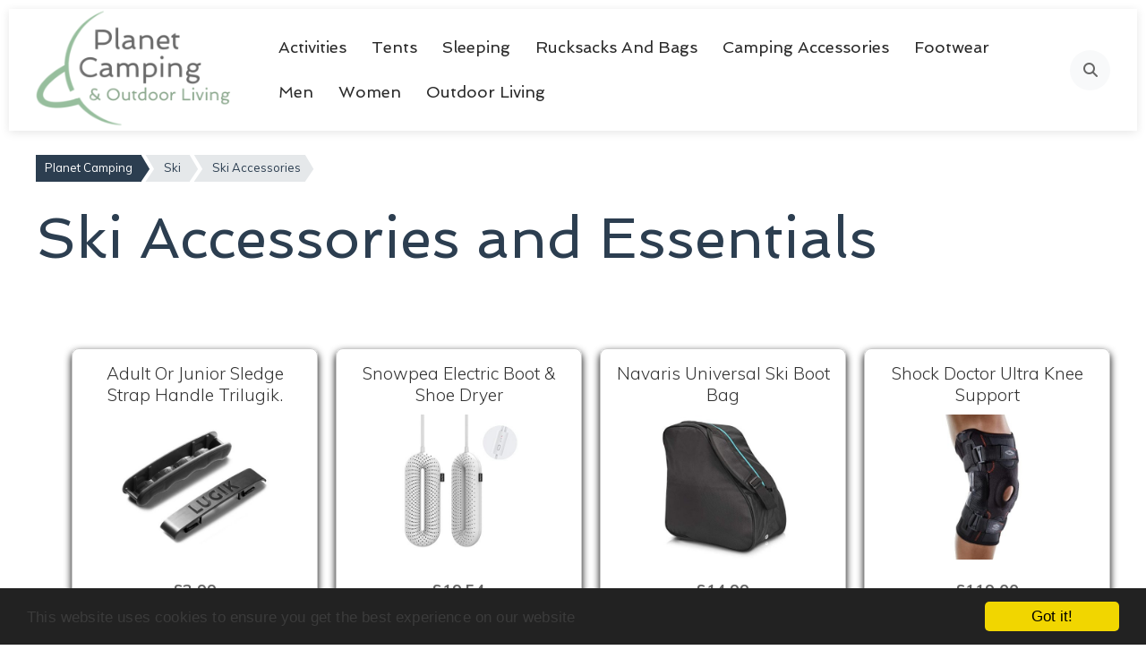

--- FILE ---
content_type: text/html; charset=UTF-8
request_url: https://www.planetcamping.co.uk/ski-accessories/
body_size: 8820
content:
<!DOCTYPE html>
<html lang="en-GB">
<head>
<!-- Google tag (gtag.js) --> <script async src="https://www.googletagmanager.com/gtag/js?id=G-39VVS22JC4"></script> <script> window.dataLayer = window.dataLayer || []; function gtag(){dataLayer.push(arguments);} gtag('js', new Date()); gtag('config', 'G-39VVS22JC4'); </script>

    <meta http-equiv="X-UA-Compatible" content="IE=edge">
    <meta name="viewport" content="width=device-width, initial-scale=1">
    <title>Ski Accessories | Snowsport Gear</title>
    <meta name="description" content="find all your ski essential gear here.">
   
   
		<link rel="canonical" href="https://www.planetcamping.co.uk/ski-accessories/">

    
        <link rel="shortcut icon" href="/images-camping/favicon.ico" >
    <link rel="publisher" href="https://plus.google.com/100264239846192320038/posts" >
    <meta property="article:publisher" content="https://www.facebook.com/planetcamping" >
    <meta property="twitter:card" content="summary" >
    <meta property="twitter:site" content="@planetcamping" >
	<meta name="cf-2fa-verify" content="swa55wjuypwiybi9">
    <meta property="twitter:site" content="summary" >
    <meta property="article:modified_time" content=2021-11-01>
<meta property="og:type" content="article" >
    <meta property="og:image" content="https://www.planetcamping.co.uk/images/icons/social/png/logo-planetcamping.jpg" >    <meta name="google-site-verification" content="jwF12pbwpgogylIFufx4zP0Iy-ZsVH8Q8oD3DZE1_bs" >
    <meta name="google-site-verification" content="bMgyzx-FRVCT748v0XrlTvLC-OmSwHjv0EHgSQ4Rx34" >
		
	<script type="application/ld+json">
{
"@context": "https://schema.org",
"@type": "LocalBusiness",
"name": "Planet Camping",
"image": "https://www.planetcamping.co.uk/images/logo.png",
"logo": "https://www.planetcamping.co.uk/images/logo.png",
"@id": "",
"url": "https://www.planetcamping.co.uk/",
"telephone": "01962 733384",
"email": "contact@planetcamping.co.uk",
"priceRange": "£25-2500",
"address": {
"@type": "PostalAddress",
"streetAddress": "Unit 2, Prospect Business Centre, Prospect Road",
"addressLocality": "Alresford",
"postalCode": "SO24 9UH",
"addressCountry": "GB"
},
"geo": {
"@type": "GeoCoordinates",
"latitude": 51.0819844,
"longitude": -1.1715606
},
"openingHoursSpecification": {
"@type": "OpeningHoursSpecification",
"dayOfWeek": [
"Monday",
"Tuesday",
"Wednesday",
"Thursday",
"Friday"
],
"opens": "08:00",
"closes": "18:00"
},
"sameAs": [
"https://www.facebook.com/planetcamping/",
"https://twitter.com/planetcamping",
"https://www.instagram.com/planetcamping/",
"https://www.youtube.com/channel/UCmb20AF8E3tJHkTSYhwyeRw",
"https://www.pinterest.co.uk/PlanetCamping/"
]
}
</script>
	
        	
	<!-- Google Fonts - Spinnaker -->
	<link rel="preconnect" href="https://fonts.googleapis.com">
	<link rel="preconnect" href="https://fonts.gstatic.com" crossorigin>
	<link href="https://fonts.googleapis.com/css2?family=Spinnaker&display=swap" rel="stylesheet">
	
	<link rel="stylesheet" media="screen" href="/assets/css/critical.css?verision=2.6" >
	<link rel="stylesheet" media="screen and (min-width:1025px)" href="/assets/css/min-width-1025.css" >
	<link rel="stylesheet" media="screen and (max-width:1024px)" href="/assets/css/max-width-1024.css" >
	<link rel="stylesheet" media="screen and (max-width:360px)" href="/assets/css/max-width-360.css" >
	<link rel="stylesheet" media="screen and (min-width:50px)" href="/assets/css/min-width-50.css" >
	<link rel="stylesheet" media="screen and (min-width:100px)" href="/assets/css/min-width-100.css" >
	<link rel="stylesheet" media="screen and (min-width:200px)" href="/assets/css/min-width-200.css" >
	<link rel="stylesheet" media="screen and (min-width:300px)" href="/assets/css/min-width-300.css" >
	<link rel="stylesheet" media="screen and (min-width:400px)" href="/assets/css/min-width-400.css" >
	<link rel="stylesheet" media="screen and (min-width:500px)" href="/assets/css/min-width-500.css" >
	<link rel="stylesheet" media="screen and (min-width:600px)" href="/assets/css/min-width-600.css" >
	<link rel="stylesheet" media="screen and (min-width:700px)" href="/assets/css/min-width-700.css" >
	<link rel="stylesheet" media="screen and (min-width:800px)" href="/assets/css/min-width-800.css" >
	<link rel="stylesheet" media="screen and (min-width:900px)" href="/assets/css/min-width-900.css" >
	<link rel="stylesheet" media="screen and (min-width:1000px)" href="/assets/css/min-width-1000.css?version=2" >
	<link rel="stylesheet" media="screen and (min-width:1100px)" href="/assets/css/min-width-1100.css" >
	<link rel="stylesheet" media="screen and (min-width:1300px)" href="/assets/css/min-width-1300.css" >
	
	<!-- Splide CSS CDN -->
	<link rel="stylesheet" href="https://cdn.jsdelivr.net/npm/@splidejs/splide@4.1.4/dist/css/splide.min.css">
	
	<!-- Font Awesome Free CDN -->
	<link rel="stylesheet" href="https://cdnjs.cloudflare.com/ajax/libs/font-awesome/6.4.2/css/all.min.css">
	
	<!-- Custom CSS for Splide Slider -->
	<link rel="stylesheet" media="screen" href="/assets/css/custom.css?version=1.2" >
	
	<!-- Product Grid Styles -->
	<link rel="stylesheet" media="screen" href="/assets/css/product-grid.css" >
	
	<!-- Header JavaScript -->
<script>
document.addEventListener('DOMContentLoaded', function () {
  const body = document.body;

  // ---------------------------
  // Mobile menu open/close
  // ---------------------------
  const mobileMenuToggle = document.querySelector('.mobile-menu-toggle');
  const mobileNav = document.querySelector('.mobile-nav');
  const mobileNavClose = document.querySelector('.mobile-nav-close');

  function openMobileNav() {
    if (!mobileNav || !mobileMenuToggle) return;
    mobileNav.classList.add('active');
    mobileMenuToggle.classList.add('active');
    mobileMenuToggle.setAttribute('aria-expanded', 'true');
    body.style.overflow = 'hidden';
    body.classList.add('mobile-nav-active');
  }

  function closeMobileNav() {
    if (!mobileNav || !mobileMenuToggle) return;
    mobileNav.classList.remove('active');
    mobileMenuToggle.classList.remove('active');
    mobileMenuToggle.setAttribute('aria-expanded', 'false');
    body.style.overflow = '';
    body.classList.remove('mobile-nav-active');
  }

  if (mobileMenuToggle && mobileNav) {
    mobileMenuToggle.addEventListener('click', function () {
      if (mobileNav.classList.contains('active')) closeMobileNav();
      else openMobileNav();
    });
  }

  if (mobileNavClose) {
    mobileNavClose.addEventListener('click', closeMobileNav);
  }

  // Close mobile nav when a link is clicked (nice UX)
  if (mobileNav) {
    mobileNav.addEventListener('click', function (e) {
      const link = e.target.closest('a');
      if (link && link.getAttribute('href') && link.getAttribute('href') !== '#') {
        closeMobileNav();
      }
    });
  }

  // ---------------------------
  // Search overlay open/close
  // ---------------------------
  const searchBtn = document.querySelector('.search-btn');
  const searchOverlay = document.querySelector('.search-overlay');
  const searchOverlayClose = document.querySelector('.search-overlay-close');
  const searchInput = document.querySelector('.search-input');

  function openSearchOverlay() {
    if (!searchOverlay) return;
    searchOverlay.classList.add('active');
    body.style.overflow = 'hidden';
    setTimeout(() => { if (searchInput) searchInput.focus(); }, 250);
  }

  function closeSearchOverlay() {
    if (!searchOverlay) return;
    searchOverlay.classList.remove('active');
    body.style.overflow = '';
  }

  if (searchBtn) searchBtn.addEventListener('click', openSearchOverlay);
  if (searchOverlayClose) searchOverlayClose.addEventListener('click', closeSearchOverlay);

  if (searchOverlay) {
    searchOverlay.addEventListener('click', function (e) {
      if (e.target === searchOverlay) closeSearchOverlay();
    });
  }

  // ---------------------------
  // Escape key closes overlays
  // ---------------------------
  document.addEventListener('keydown', function (e) {
    if (e.key !== 'Escape') return;
    if (searchOverlay && searchOverlay.classList.contains('active')) closeSearchOverlay();
    if (mobileNav && mobileNav.classList.contains('active')) closeMobileNav();
  });

  // ---------------------------
  // Resize: close mobile menu on desktop
  // ---------------------------
  window.addEventListener('resize', function () {
    if (window.innerWidth > 1200) closeMobileNav();
  });
});
</script>


	
	
    
        	
	<style>
	header {
		max-height:98px;				
	}
	
	#header_logo {
		float:left;
		width:25%;
		text-align:left;
		margin-right:2%;
		
	}
	
	#header_logo img {
		width:60%;
		/*overflow:none;*/
	}
	
	#header_search {
		display: block;
		float:left;
		width: 30%;
		/*overflow:hidden;*/
		margin-top:20px;		
	}
	
	#header_search #search_form
	{
		width:100%;
		float:left;		
		max-width:100%;
		height:50px;
	}
	
	#header_search #search_box
	{		
		border: 1px solid #ccc;				
		border-right: none;
		float:left;
		width:75%;
		margin:0px;
		height: 41px;
		margin:0px;
		font-family: Raleway;
		padding: 0 0 0 8px;
	}
	
	

	
	#header_search #search_form input#submit {		
		border: 1px solid #43a9da;
		color: #fff;
		float: left;
		height: 39px;
		line-height: 10px;
		text-transform: uppercase;
		width:45px;
		height: 43px !important;
		padding:0px;
		margin:0px;		
		border: 1px solid #5FC8FF !important;
		background: #5FC8FF url(/images/icons/social/png/search.png) no-repeat !important;
		background-size: 50% 50%;
		background-position:center center;
		cursor: pointer;		
	}
	
	
	.header_right_icons {
		display: block;
		float:right;
		width: 28%;
		/*overflow:hidden;*/
		text-align:right;
		padding-right:5px;
		
	}
	
	.header_right_icons img
	{
		width:25px;
		height:25px;
		padding:2px;
	}
	
	.header_right_icons #phone_and_basket
	{
		margin-top:35px;
	}
	
	.header_right_icons #phone_and_basket #contact
	{
		float:left;
		height:50px;
		max-height:50px;
	}
	
	.header_right_icons #phone_and_basket #basket_box
	{
		float:right;
		height:50px;
		max-height:50px;		
	}
	
	
	.header_right_icons #phone_and_basket img
	{
		vertical-align:middle;		
	}
	
	.header_right_icons #phone_and_basket a 
	{
		display: block;
		text-decoration: none;
		text-align: right;
		margin: 1px 0;
		font-size: 15px;		
	}
	
	.bsns {
		background-color:#5EC8FF;
		height:40px;		
	}
	
	.bsns nav {
		margin-top:5px;		
	}
	
	
	.bsns .navbar-light .navbar-nav .nav-link 
	{
		color: #ffffff;
	}
	
	.bsns nav ul {
		padding-bottom:20px;
		
	}
	
	.bsns nav {
		border:none;
	}
	
	
	.bsns .dropdown-menu 
	{		
		background-color: #5EC8FF !important;		
	}
	
	
	nav ul li a
	{
		font-size:14px;
	}
	
	.text-content 
	{
		display: block;
		clear: both;
		padding: 0;
	}
	
	#main .text-content 
	{
		margin: 25px 0;
	}

	@media (max-width:950px) 
	{
		header {
			max-height:300px;
			height:auto;
		}
		
		#header_logo 
		{			
			width:100%;
			margin:0 auto;
			text-align:center;
			float:none;	
			display:block;			
		}
		
		#header_logo img 
		{
			width:150px;
		}
		
		#header_search 
		{
			display: block;
			float:none;
			width: 80%;
			padding:0px;
			margin:0 auto;
			text-align:center;
		}
		
		#header_search #search_form
		{
			float:none;
			text-align:center;
			width: 80%;
			margin:10px auto;
		}
		
		#header_search #search_box
		{			
			width:80%;	
			float:none;
		}
		
		#header_search #search_form input#submit {		
			float:none;			
		}
		
		.header_right_icons 
		{
			display: block;
			float:none;
			width: 100%;			
			text-align:center;
			padding:5px;
			
		}
		
		.header_right_icons #phone_and_basket
		{
			margin: 10px auto;
			text-align:center;
			width:350px;
		}
		
		.bsns {			
			height:auto;					
		}
		
		.bsns .navbar {
			margin: 0;
			padding: 0
		}
		.bsns .navbar .navbar-toggler {
			margin-top: 5px
		}
		
		.bsns nav {
			margin-top:5px;
		}
		
		
	
	}
	
	.nav-item. { position: relative; }

/* Nested (3rd level) kept simple */
.sub-link--nested{ padding: 6px 16px; opacity: .9; }



/* --- Mobile drawer: enabled on small screens only --- */
@media screen and (min-width: 1025px) {
  .mobile-menu-toggle,
  .mobile-nav,
  .mobile-nav-overlay {
    display: none !important;
  }
  body.mobile-nav-active {
    overflow: auto !important;
  }
}

@media screen and (max-width: 1024px) {
  /* Ensure drawer is off-screen by default */
  .mobile-nav {
    transform: translateX(100%);
    transition: transform 0.25s ease;
  }
  .mobile-nav.active {
    transform: translateX(0);
  }
  /* Optional overlay if present */
  .mobile-nav-overlay {
    display: none;
  }
  .mobile-nav-overlay.active {
    display: block;
  }
}

</style>
	
<style>
	#myBtn {
	  display: none;
	  position: fixed;
	  bottom: 10px;
	  right: 20px;
	  z-index: 99;
	  font-size: 16px;
	  border: none;
	  outline: none;
	  background-color: #5FC8FF;
	  color: white;
	  cursor: pointer;
	  padding: 10px;
	  border-radius: 2px;
	}

	#myBtn:hover {
	  background-color: #5FC8FF;
	}
</style>

<style>
.flex-control-thumbs {
	display: none;
}

.buynowcss{display:block}.buynowcss1{display:none}

.prodprice span:last-child { color:red; }

.content-block {
    width: 100%;
    float: left;
    clear: both;
}

#breadcrumbs ul, .content-block, #ftnav ul.col, #ftnav ul.col li {
    padding: 0;
    margin: 0;
}
.GL-Grey-M{display:none


	
</style>






<style>
        .product-grid {
            display: grid;
            grid-template-columns: repeat(auto-fill, minmax(250px, 1fr)); /* Responsive grid */
            gap: 20px;
            padding: 20px;
        }
        .product-item {
            border: 1px solid #ccc;
            padding: 15px;
            text-align: center;
            border-radius: 8px;
            box-shadow: 0 4px 8px rgba(0, 0, 0.1);
            transition: transform 0.3s;
        }
        .product-item:hover {
            transform: translateY(-5px);
        }
        .product-title {
            font-size: 1.2em;
            margin-bottom: 10px;
            color: #333;
            text-decoration: none; /* Remove underline */
        }
        .product-title:hover{
           color: #0078d7;
        }

        .product-price {
            font-size: 1.1em;
            color: blue;
            font-weight: bold;
            margin-bottom: 10px;
        }
        .product-image {
            width: 100%;
            height: auto; /* Maintain aspect ratio */
            aspect-ratio: 1 / 1;  /* Make it a square */
            object-fit: contain;
            margin-bottom: 10px;
        }
        .product-link {
            display: block;
            text-align: center;
            padding: 10px;
            background-color: #FFCA1B;
            color: white;
            text-decoration: none;
            border-radius: 5px;
            margin-top: 10px;
        }
        .product-link:hover {
            background-color: #FFB800;
        }
        .filter-group {
            border: 1px solid #ccc;
            padding: 15px;
            margin-bottom: 20px;
            border-radius: 8px;
        }
        .filter-group h2 {
            margin-bottom: 15px;
            font-size: 1.5em;
        }
        .filter-property {
            margin-bottom: 10px;
        }
        #filter-container {
            width: 250px;
        }
        #product-container {
            flex: 1;
        }
        .no-filters #filter-container {
            display: none;
        }
        .no-filters #product-container {
            margin-left: 0;
            flex-grow: 1;
        }
        .no-filters .product-grid{
            margin: 0 auto;
        }
        .product-item {
            display: flex; /* Enable flexbox for product item */
            flex-direction: column;
            align-items: center; /* Center items horizontally */
            justify-content: space-between; /* Distribute space between elements */
            border: 1px solid #ccc;
            padding: 15px;
            text-align: center;
            border-radius: 8px;
            box-shadow: 0 4px 8px rgba(0, 0, 0.1);
            transition: transform 0.3s;
        }

        .product-item .product-link {
            margin-top: auto; /* Push the link to the bottom */
        }
		
    </style>
</head>
<body id="department-page">

<div id="container" class="parent_container">

    
    <!-- NEW MODERN HEADER -->
    <header class="modern-header">
        <div class="header-container">
            <!-- Logo Section -->
            <div class="header-logo">
                <a href="/" aria-label="Planet Camping Home">
                    <img src="/images/planet-logo.png" alt="Planet Camping" />
                </a>
            </div>
            
            <!-- Navigation Section -->
            <nav class="header-nav" role="navigation" aria-label="Main navigation">
                <ul class="nav-list">
                    <li class="nav-item"><a href="/activities/" class="nav-link">Activities</a></li><li class="nav-item"><a href="/tents/" class="nav-link">Tents</a></li><li class="nav-item"><a href="/camping-sleeping/" class="nav-link">Sleeping</a></li><li class="nav-item"><a href="/rucksacks-and-bags/" class="nav-link">Rucksacks and Bags</a></li><li class="nav-item"><a href="/camping-accessories/" class="nav-link">Camping Accessories</a></li><li class="nav-item"><a href="/active-footwear/" class="nav-link">Footwear</a></li><li class="nav-item"><a href="/mens-active-outdoor-clothing/" class="nav-link">Men</a></li><li class="nav-item"><a href="/Womens-outdoor-clothing/" class="nav-link">Women</a></li><li class="nav-item"><a href="/outdoor-living/" class="nav-link">Outdoor Living</a></li>                </ul>
            </nav>
            
            <!-- Actions Section -->
            <div class="header-actions">
                <button class="search-btn" aria-label="Open search" type="button">
                    <i class="fas fa-search"></i>
                </button>

            </div>
            
            <!-- Mobile Menu Toggle -->
            <button class="mobile-menu-toggle" aria-label="Toggle mobile menu" aria-expanded="false">
                <span class="hamburger-line"></span>
                <span class="hamburger-line"></span>
                <span class="hamburger-line"></span>
            </button>
        </div>
        
        <!-- Mobile Navigation -->
        <nav class="mobile-nav" role="navigation" aria-label="Mobile navigation">
            <div class="mobile-nav-header">
                <span>Menu</span>
                <button class="mobile-nav-close" aria-label="Close mobile menu">
                    <i class="fas fa-times"></i>
                </button>
            </div>
            <ul class="mobile-nav-list">
                <li class="mobile-nav-item"><div class="mobile-nav-header-item"><a href="/activities/" class="mobile-nav-link">Activities</a></div></li><li class="mobile-nav-item"><div class="mobile-nav-header-item"><a href="/tents/" class="mobile-nav-link">Tents</a></div></li><li class="mobile-nav-item"><div class="mobile-nav-header-item"><a href="/camping-sleeping/" class="mobile-nav-link">Sleeping</a></div></li><li class="mobile-nav-item"><div class="mobile-nav-header-item"><a href="/rucksacks-and-bags/" class="mobile-nav-link">Rucksacks and Bags</a></div></li><li class="mobile-nav-item"><div class="mobile-nav-header-item"><a href="/camping-accessories/" class="mobile-nav-link">Camping Accessories</a></div></li><li class="mobile-nav-item"><div class="mobile-nav-header-item"><a href="/active-footwear/" class="mobile-nav-link">Footwear</a></div></li><li class="mobile-nav-item"><div class="mobile-nav-header-item"><a href="/mens-active-outdoor-clothing/" class="mobile-nav-link">Men</a></div></li><li class="mobile-nav-item"><div class="mobile-nav-header-item"><a href="/Womens-outdoor-clothing/" class="mobile-nav-link">Women</a></div></li><li class="mobile-nav-item"><div class="mobile-nav-header-item"><a href="/outdoor-living/" class="mobile-nav-link">Outdoor Living</a></div></li>
            </ul>
        </nav>
    </header>
    
    <!-- Search Overlay -->
    <div class="search-overlay">
        <div class="search-overlay-content">
            <button class="search-overlay-close" aria-label="Close search">
                <i class="fas fa-times"></i>
            </button>
            <form class="search-form" action="/search.php" method="get">
                <div class="search-input-group">
                    <input type="text" name="search" class="search-input" placeholder="Search Planet Camping..." aria-label="Search Planet Camping" autocomplete="off">
                    <button type="submit" class="search-submit" aria-label="Submit search">
                        <i class="fas fa-search"></i>
                    </button>
                </div>
            </form>
        </div>
    </div>
	
    <!-- OLD NAVIGATION - COMMENTED OUT -->
        <div id="main">
    <div id="content">


<div id="breadcrumbs">

	<ul>
<li><a href="/" title="Planet Camping">Planet Camping</a></li><li><a href="/skiing/" title="Ski">Ski</a></li><li>Ski Accessories</li>	</ul>

</div><!--/breadcrumbs-->
<h1>Ski Accessories and Essentials</h1>
 <!--/content-block-->
 	<div id="text-content">
		<div class="products-block subcatprod">
	<div style="display: flex;">
	<div id="filter-container">
		<div>Filters</div>
		<p>Loading filters...</p>
	</div>
	<div id="product-container">
		<div class="product-grid"><div class="product-item"><a href="" class="product-title">Adult Or Junior Sledge Strap Handle Trilugik.</a><a href=""></a><p class="product-price" style="color: #666; margin-top: auto; padding: 15px;">3.99</p></div><div class="product-item"><a href="" class="product-title">Sklon Ski Strap Fasteners - Rubber 2 Pack Carrier </a><a href=""></a><p class="product-price" style="color: #666; margin-top: auto; padding: 15px;">14.99</p></div><div class="product-item"><a href="" class="product-title">Snowpea Electric Boot & Shoe Dryer</a><a href=""></a><p class="product-price" style="color: #666; margin-top: auto; padding: 15px;">19.54</p></div><div class="product-item"><a href="" class="product-title">Navaris Universal Ski Boot Bag </a><a href=""></a><p class="product-price" style="color: #666; margin-top: auto; padding: 15px;">14.99</p></div><div class="product-item"><a href="" class="product-title">Dreamscape Adult Snowboard Knee Protectors - Black</a><a href=""></a><p class="product-price" style="color: #666; margin-top: auto; padding: 15px;">12.99</p></div><div class="product-item"><a href="" class="product-title">Dreamscape Adult Ski And Snowboard Back Protector</a><a href=""></a><p class="product-price" style="color: #666; margin-top: auto; padding: 15px;">29.99</p></div><div class="product-item"><a href="" class="product-title">Rossignol Men's Snowboarding Binding Viper</a><a href=""></a><p class="product-price" style="color: #666; margin-top: auto; padding: 15px;">89.99</p></div><div class="product-item"><a href="" class="product-title">Dreamscape Snowboard Wrist Protector Defense</a><a href=""></a><p class="product-price" style="color: #666; margin-top: auto; padding: 15px;">14.99</p></div><div class="product-item"><a href="" class="product-title">Shock Doctor Ultra Knee Support </a><a href=""></a><p class="product-price" style="color: #666; margin-top: auto; padding: 15px;">119.00</p></div><div class="product-item"><a href="" class="product-title">Holbrook Prizm Sunglasses</a><a href=""></a><p class="product-price" style="color: #666; margin-top: auto; padding: 15px;">179.00</p></div><div class="product-item"><a href="" class="product-title">Ice Snow Grips,Anti Slip Winter Ice Grippers Snow </a><a href=""></a><p class="product-price" style="color: #666; margin-top: auto; padding: 15px;">11.99</p></div><div class="product-item"><a href="" class="product-title">AKASO EK7000 Pro 4K Action Camera</a><a href=""></a><p class="product-price" style="color: #666; margin-top: auto; padding: 15px;">77.99</p></div><div class="product-item"><a href="" class="product-title">No Stink Sports Glove Deodorisers</a><a href=""></a><p class="product-price" style="color: #666; margin-top: auto; padding: 15px;">8.99</p></div><div class="product-item"><a href="" class="product-title">Crack Climbing Glove</a><a href=""></a><p class="product-price" style="color: #666; margin-top: auto; padding: 15px;">19.99</p></div><div class="product-item"><a href="" class="product-title">QUECHUA - Binoculars With Adjustment - Black</a><a href=""></a><p class="product-price" style="color: #666; margin-top: auto; padding: 15px;">39.99</p></div><div class="product-item"><a href="" class="product-title">TIFOSI - Slice Interchangeable Lens Sunglasses </a><a href=""></a><p class="product-price" style="color: #666; margin-top: auto; padding: 15px;">64.99</p></div><div class="product-item"><a href="" class="product-title">Forcefield UltraLight Protector</a><a href=""></a><p class="product-price" style="color: #666; margin-top: auto; padding: 15px;">99.99</p></div><div class="product-item"><a href="" class="product-title">Jasmine Pure Silk Black Balaclava </a><a href=""></a><p class="product-price" style="color: #666; margin-top: auto; padding: 15px;">12.99</p></div><div class="product-item"><a href="" class="product-title">Cross-country skiing skin and ski wax Coll Tex</a><a href=""></a><p class="product-price" style="color: #666; margin-top: auto; padding: 15px;">22.99</p></div><div class="product-item"><a href="" class="product-title">DECATHLON  sun face cream and lip balm</a><a href=""></a><p class="product-price" style="color: #666; margin-top: auto; padding: 15px;">6.99</p></div><div class="product-item"><a href="" class="product-title">DECATHLON - Sun kit: SPF 50+ cream / lip balm </a><a href=""></a><p class="product-price" style="color: #666; margin-top: auto; padding: 15px;">5.99</p></div><div class="product-item"><a href="" class="product-title">Arva LVS EVO5 Avalanche Transceiver</a><a href=""></a><p class="product-price" style="color: #666; margin-top: auto; padding: 15px;">200.56</p></div><div class="product-item"><a href="" class="product-title">SNOWSHOE TRANSPORT AND STORAGE BAG QUECHUA </a><a href=""></a><p class="product-price" style="color: #666; margin-top: auto; padding: 15px;">11.99</p></div><div class="product-item"><a href="" class="product-title">SKI CARRIER</a><a href=""></a><p class="product-price" style="color: #666; margin-top: auto; padding: 15px;">4.99</p></div><div class="product-item"><a href="" class="product-title">Patagonia Sun Mask Scarf</a><a href=""></a><p class="product-price" style="color: #666; margin-top: auto; padding: 15px;">30.00</p></div><div class="product-item"><a href="" class="product-title">Airhole Polar Fleece Lazer Balaclava</a><a href=""></a><p class="product-price" style="color: #666; margin-top: auto; padding: 15px;">45.00</p></div><div class="product-item"><a href="" class="product-title">40 L Wilder Touring Splitboard Ski Touring Backp</a><a href=""></a><p class="product-price" style="color: #666; margin-top: auto; padding: 15px;">79.99</p></div></div>	</div>
</div>
	
<script>
    document.addEventListener('DOMContentLoaded', () => {
        const filterContainer = document.getElementById('filter-container');
        const productContainer = document.getElementById('product-container');
		const body = document.querySelector('body');
        const categoryId = 1169; // category ID
        
		let allFilters = {}; // Store all filters

        function loadProductsAndFilters(selectedFilters = []) {
            fetch('/script/departement-products.php', {           
                method: 'POST',
                headers: {
                    'Content-Type': 'application/x-www-form-urlencoded',
                },
                body: `action=getProducts&category_id=${categoryId}&filters=${selectedFilters.join(',')}`,
            })
            .then(response => response.json())
            .then(data => {
                const products = data.products;
                const filters = data.filters;
				allFilters = filters; // Store the filters
                displayFilters(filters, selectedFilters); // Pass selectedFilters
                displayProducts(products);
				if (filters.length === 0) 
				{
                    body.classList.add('no-filters');
                } 
				else 
				{
                     body.classList.remove('no-filters');
                }
            })
            .catch(error => {
                console.error('Error:', error);
                productContainer.innerHTML = '<p>Failed to load products.</p>';
                filterContainer.innerHTML = '<p>Failed to load filters.</p>';
            });
        }

        function displayProducts(products) {
            if (!Array.isArray(products)) 
			{
                //console.error('Products data is not an array:', products);
                // Convert the products object to an array of its values:
                const productsArray = Object.values(products);
                
				if (productsArray.length === 0) 
				{
                    productContainer.innerHTML = '<p>No products found in this category.</p>';
                } 
				else 
				{
                    productContainer.innerHTML = `<div class="product-grid">
                        ${productsArray.map(product => `
                            <div class="product-item">
                                <a href="${product.product_url}" class="product-title">${product.product_title}</a>
                                <a href="${product.product_url}">
                                    ${product.cus_image}
                                </a>
                                <p class="product-price" style="color: #666; margin-top: auto; padding: 15px;">${product.product_price}</p>
                            </div>
                        `).join('')}
                        </div>
                    `;
                }
            } 
			else 
			{

                if (products.length === 0) 
				{
                    productContainer.innerHTML = '<p>No products found in this category.</p>';
                } 
				else 
				{
                    productContainer.innerHTML = `<div class="product-grid">
                        ${products.map(product => `
                            <div class="product-item">
                                                                <a href="${product.product_url}" class="product-title">${product.product_title}</a>
                                <a href="${product.product_url}">
                                    ${product.cus_image}
                                </a>
                                <p class="product-price" style="color: #666; margin-top: auto; padding: 15px;">${product.product_price}</p>
                            </div>
                        `).join('')}
                        </div>
                    `;
                }
            }
        }

        function displayFilters(filters, selectedFilters) {
            if (filters.length === 0) {
                filterContainer.innerHTML = '<p>No filters available for this category.</p>';
				 body.classList.add('no-filters');
            } else {
                filterContainer.innerHTML = `
                    <div>Filters</div>
                    ${Object.entries(filters).map(([filterId, filter]) => `
                        <div class="filter-group">
                            <div>${filter.filter_name}</div>
                            ${filter.properties.map(property => {
                                const isChecked = selectedFilters.includes(property.id.toString());
                                return `
                                <div class="filter-property">
                                    <input type="checkbox" id="filter-property-${property.id}" name="filter_property[]" value="${property.id}" ${isChecked ? 'checked' : ''}>
                                    <label for="filter-property-${property.id}">${property.name}</label>
                                </div>
                                `;
                            }).join('')}
                        </div>
                    `).join('')}
                `;
                // Attach event listeners to the checkboxes *after* they are added to the DOM
                const filterCheckboxes = document.querySelectorAll('input[name="filter_property[]"]');
                filterCheckboxes.forEach(checkbox => {
                    checkbox.addEventListener('change', () => {
                        const selectedFilters = Array.from(filterCheckboxes)
                            .filter(checkbox => checkbox.checked)
                            .map(checkbox => checkbox.value);
                        loadProductsAndFilters(selectedFilters);
                    });
                });
            }
        }

        // Initial load
        loadProductsAndFilters();
    });
    </script>

</div>
		</div><!-- /.products-block -->
<br style='clear:both;'>
	
	


</div>	<!--end main content-->


    </div>
    <div class="clear"></div>
	
    <!-- Modern Footer - ByCamp Style -->
    <footer class="modern-footer">
        <div class="footer-content">
            <div class="footer-grid">
                <!-- Brand Section -->
                <div class="footer-brand">
                    <div class="footer-logo">
                        <a href="/" aria-label="Planet Camping Home">
                            <img src="/images/planet-logo.png" alt="Planet Camping">
                        </a>
                    
                </div>
                    <p class="footer-description">
                        Your trusted source for camping and outdoor equipment in the UK.
                    </p>
                    <div class="footer-social">
                        <a href="https://www.instagram.com/planetcamping/" target="_blank" rel="me" class="social-link">
                            <i class="fa-brands fa-square-instagram"></i>
                        </a>
                        <a href="https://www.youtube.com/@PlanetcampingCoUk" target="_blank" rel="me" class="social-link">
                            <i class="fa-brands fa-youtube"></i>
                        </a>
                        <a href="https://www.facebook.com/planetcamping/" target="_blank" rel="me" class="social-link">
                            <i class="fa-brands fa-facebook-f"></i>
                        </a>
                        <a href="https://x.com/planetcamping/" target="_blank" rel="me" class="social-link">
                            <i class="fa-brands fa-x-twitter"></i>
                        </a>
                        <a href="https://www.pinterest.co.uk/planetcamping/" target="_blank" rel="me" class="social-link">
                            <i class="fa-brands fa-pinterest"></i>
                        </a>
                    </div>
                </div>

                <!-- Contact Section -->
                <div class="footer-section">
                    <span>Contact</span>
                    <div class="contact-info">
                        <div class="contact-item">
                            <p>Planet Camping<br>
                            Unit 2, Old Dairy Court<br>
                            Burcot Farm
                            East Stratton<br>
                            Hampshire
                            SO21 3DZ<br>
                            United Kingdom</p>
                        </div>
                        <div class="contact-item">
                            <a href="mailto:sales@planetcamping.co.uk" class="contact-link">
                                <i class="fas fa-envelope"></i>
                                sales@planetcamping.co.uk
                            </a>
                        </div>
                    </div>
                </div>

                <!-- Quick Links Section -->
                <div class="footer-section">
                    <span>Quick Links</span>
                    <ul class="footer-links">
                        <li><a href="/contact-us/">Contact Us</a></li>
                        <li><a href="/faq/">FAQ</a></li>
                        <li><a href="/affiliate-disclosure/">Affiliate Disclosure</a></li>
                        <li><a href="/guides/">Guides</a></li>
                        <li><a href="/privacy/">Privacy Policy</a></li>
                        <li><a href="/blog/">Blog</a></li>
                        <li><a href="/sitemap/">Site Map</a></li>
                    </ul>
                </div>
            </div>
        </div>
        
        <!-- Footer Bottom -->
        <div class="footer-bottom">
            <div class="footer-bottom-content">
                <p class="copyright">Copyright &copy; 2026 PlanetCamping.co.uk. All rights reserved.</p>
            </div>
        </div>
    </footer>
</div>

<script>
 (function(i,s,o,g,r,a,m){i['GoogleAnalyticsObject']=r;i[r]=i[r]||function(){
 (i[r].q=i[r].q||[]).push(arguments)},i[r].l=1*new Date();a=s.createElement(o),
 m=s.getElementsByTagName(o)[0];a.async=1;a.src=g;m.parentNode.insertBefore(a,m)
 })(window,document,'script','//www.google-analytics.com/analytics.js','ga');

 ga('create', 'UA-25449535-2', 'planetcamping.co.uk');
 ga('send', 'pageview');
</script>
<script src="/assets/dist/app-cdd40cd728.js" defer></script>

<button onclick="topFunction()" type="button" id="myBtn" title="Back To Top">⇧</button>


<script>
// Get the button
let mybutton = document.getElementById("myBtn");

// When the user scrolls down 20px from the top of the document, show the button
window.onscroll = function() {scrollFunction()};

function scrollFunction() {
  if (document.body.scrollTop > 20 || document.documentElement.scrollTop > 20) {
    mybutton.style.display = "block";
  } else {
    mybutton.style.display = "none";
  }
}

// When the user clicks on the button, scroll to the top of the document
function topFunction() {
  document.body.scrollTop = 0;
  document.documentElement.scrollTop = 0;
}
</script>
</body>
</html>


--- FILE ---
content_type: text/css
request_url: https://www.planetcamping.co.uk/assets/css/min-width-200.css
body_size: -126
content:
#h1strip h1{font-size:.5em}

--- FILE ---
content_type: text/css
request_url: https://www.planetcamping.co.uk/assets/css/min-width-400.css
body_size: 0
content:
#guides div{width:45%;max-width:400px;margin-right:2%!important}#box3 p,#box6 p,#box9 p,#box9 p a{font-size:10px;padding:1px!important}#grid,#grid div a:hover{font-size:15px}#grid{height:600px}#grid p{padding:1px}#lifestyle #h1strip h1{font-size:.6em}.widget-area{display:hidden;}

--- FILE ---
content_type: text/css
request_url: https://www.planetcamping.co.uk/assets/css/min-width-700.css
body_size: 332
content:
#box3 p,#box6 p,#box9 p,#box9 p a{font-size:13px;padding:0!important}.show_row_1 .cat,.show_row_2 .cat{width:49.5%;max-width:49.5%;margin:5px 1% 5px 0;float:left}.show_row_1 .catstrip a,.show_row_2 .catstrip a{font-size:32px}.show_row_3 .cat{width:32.65%;max-width:32.65%;margin:5px 1% 5px 0;float:left}.show_row_3 .cat:last-child{margin-right:0}.show_row_3 img{max-width:100%;height:100%}.show_row_3 .catstrip{bottom:20%}.show_row_3 .catstrip a{font-size:20px}.show_row_4 .cat{width:24.25%;max-width:24.25%;margin:5px 1% 5px 0;float:left}.show_row_4 img{max-width:100%;max-height:100%;display:block;height:auto;width:auto}.show_row_4 .catstrip{bottom:0}.show_row_4 .cat:last-child{margin-right:0}.show_row_4 .catstrip a{font-size:18px}.show_row_5 .cat{width:19.2%;max-width:19.2%;margin:5px 1% 5px 0}.show_row_5 img{max-width:100%;height:100%}.show_row_5 .cat:last-child{margin-right:0}.show_row_5 .catstrip a{font-size:16px}.show_row_1 .cat-title a,.show_row_1 .price,.show_row_2 .cat-title a,.show_row_2 .price{font-size:24px}.show_row_1 .cat2{width:48.73%;max-width:48.73%;margin:10px 1% 10px 0;float:left}.show_row_1 .cat:last-child{margin-right:0}.show_row_2 .cat2{width:48.63%;max-width:48.63%;margin:10px 1% 10px 0;float:left;min-height:375px}.show_row_2 .cat:last-child{margin-right:0}.show_row_3 .cat2{width:32.38%;max-width:32%;margin:10px 1% 10px 0;float:left;min-height:390px}.show_row_3 .cat-title a,.show_row_3 .price{font-size:16px}.show_row_3 .cat2:last-child{margin-right:0}.show_row_4 .cat2{width:23.45%;max-width:23.95%;margin:10px 1% 10px 0;float:left;min-height:390px}.show_row_4 .price,.show_row_4.cat-title a{font-size:14px}.show_row_4 .cat2:last-child{margin-right:0}.show_row_5 .cat2{width:19.2%;max-width:18.2%;margin:10px 1% 10px 0}.show_row_5 .cat-title a{font-size:12px}#grid,#grid div a:hover{font-size:16px}.show_row_5 .cat2:last-child{margin-right:0}#grid{height:900px}#selkvideo{width:50%;float:right;height:300px;margin-left:30px}#lifestyle #h1strip h1{font-size:1.2em}.inner{width:96.9%}.widget-area{display:hidden;}

--- FILE ---
content_type: text/css
request_url: https://www.planetcamping.co.uk/assets/css/min-width-800.css
body_size: 755
content:
#grid,#grid div a:hover{font-size:18px}#newgallery,header{overflow:hidden}#large,#newgallery{float:left;width:100%}.inner{width:97.8%}.rating{clear:none}#grid{height:900px}#box3 p,#box6 p,#box9 p,#box9 p a{font-size:22px;padding:0!important}#invoiceaddress{margin-right:2%}#deliveryaddress,#invoiceaddress{float:left;width:49%}.reviewee{padding-left:100px}.cat2{width:100%;max-width:28%;margin:10px 2.5% 10px 0}#lifestyle #h1strip h1{font-size:1.4em}#basket,#main #content,#main h2,#main h3,#main h4,#main h5,#main p,nav ul{padding:0}nav ul li a{padding:0 8px}#newgallery{clear:both;margin-top:10px}#large{height:auto;background:#fff;text-align:center;margin:0}#large #gallery{margin:10px 8px 0 0;border:0 solid #e9e9e9}#newgallery.flexslider .slides li{padding:0;margin:0}#newgallery .flex-control-thumbs{position:relative!important;float:left!important;width:100%!important;margin:0!important;padding:0!important;list-style:none;top:10px!important}#newgallery .flex-control-thumbs li{list-style:none;float:left!important;margin:0 10px 6px!important;padding:0;width:auto;height:65px}.product-heading{float:left;width:100%;font-size:24px;margin:10px 0 5px}#detail{float:left;width:100%;margin:10px 0 0;color:#2c3e50}.onsale{width:170px;height:160px;background:url(/images/banners/onsale.png) no-repeat;position:absolute;margin:0 0 0 296px;z-index:99}.lists ul{margin-left:30%;margin-top:8px}.prodprice{text-align:left;margin:15px 0}.bsns .col-md{-ms-flex-preferred-size:0;flex-basis:0;-ms-flex-positive:1;flex-grow:1;max-width:100%}.bsns .col-md-auto{-ms-flex:0 0 auto;flex:0 0 auto;width:auto;max-width:100%}.bsns .col-md-1{-ms-flex:0 0 8.333333%;flex:0 0 8.333333%;max-width:8.333333%}.bsns .col-md-2{-ms-flex:0 0 16.666667%;flex:0 0 16.666667%;max-width:16.666667%}.bsns .col-md-3{-ms-flex:0 0 25%;flex:0 0 25%;max-width:25%}.bsns .col-md-4{-ms-flex:0 0 33.333333%;flex:0 0 33.333333%;max-width:33.333333%}.bsns .col-md-5{-ms-flex:0 0 41.666667%;flex:0 0 41.666667%;max-width:41.666667%}.bsns .col-md-6{-ms-flex:0 0 50%;flex:0 0 50%;max-width:50%}.bsns .col-md-7{-ms-flex:0 0 58.333333%;flex:0 0 58.333333%;max-width:58.333333%}.bsns .col-md-8{-ms-flex:0 0 66.666667%;flex:0 0 66.666667%;max-width:66.666667%}.bsns .col-md-9{-ms-flex:0 0 75%;flex:0 0 75%;max-width:75%}.bsns .col-md-10{-ms-flex:0 0 83.333333%;flex:0 0 83.333333%;max-width:83.333333%}.bsns .col-md-11{-ms-flex:0 0 91.666667%;flex:0 0 91.666667%;max-width:91.666667%}.bsns .col-md-12{-ms-flex:0 0 100%;flex:0 0 100%;max-width:100%}.bsns .order-md-first{-ms-flex-order:-1;order:-1}.bsns .order-md-last{-ms-flex-order:13;order:13}.bsns .order-md-0{-ms-flex-order:0;order:0}.bsns .order-md-1{-ms-flex-order:1;order:1}.bsns .order-md-2{-ms-flex-order:2;order:2}.bsns .order-md-3{-ms-flex-order:3;order:3}.bsns .order-md-4{-ms-flex-order:4;order:4}.bsns .order-md-5{-ms-flex-order:5;order:5}.bsns .order-md-6{-ms-flex-order:6;order:6}.bsns .order-md-7{-ms-flex-order:7;order:7}.bsns .order-md-8{-ms-flex-order:8;order:8}.bsns .order-md-9{-ms-flex-order:9;order:9}.bsns .order-md-10{-ms-flex-order:10;order:10}.bsns .order-md-11{-ms-flex-order:11;order:11}.bsns .order-md-12{-ms-flex-order:12;order:12}.bsns .offset-md-0{margin-left:0}.bsns .offset-md-1{margin-left:8.333333%}.bsns .offset-md-2{margin-left:16.666667%}.bsns .offset-md-3{margin-left:25%}.bsns .offset-md-4{margin-left:33.333333%}.bsns .offset-md-5{margin-left:41.666667%}.bsns .offset-md-6{margin-left:50%}.bsns .offset-md-7{margin-left:58.333333%}.bsns .offset-md-8{margin-left:66.666667%}.bsns .offset-md-9{margin-left:75%}.bsns .offset-md-10{margin-left:83.333333%}.bsns .offset-md-11{margin-left:91.666667%}

--- FILE ---
content_type: text/css
request_url: https://www.planetcamping.co.uk/assets/css/min-width-900.css
body_size: 53
content:
#lifestyle #h1strip h1{font-size:1.6em;line-height:33px}#grid,#grid div a:hover{font-size:22px}#grid{height:1202px}nav ul li a{padding:0}.navdesc{width:50%}#footerLeft{float:left;text-align:left;width:65%}#paymenticons{max-width:35%;float:right;clear:right}#paymenticons img{float:right;margin-left:10px}#social-links{float:right;text-align:right;margin:50px 0 20px}#social-links a{float:right;display:block;overflow:hidden;margin-left:12px}

--- FILE ---
content_type: text/css
request_url: https://www.planetcamping.co.uk/assets/css/min-width-1100.css
body_size: 177
content:
#grid,#grid div a:hover{font-size:26px}.van li{display:inline}#grid{height:1202px}.show_row_2 .cat{width:49.5%;max-width:49.5%;margin:5px 1% 5px 0}.show_row_2 .cat:last-child{margin-right:0}.show_row_2 .catstrip a{font-size:50px}.show_row_3 .cat{width:32.65%;max-width:32.65%;margin:5px 1% 5px 0}.show_row_3 .cat:last-child{margin-right:0}.show_row_3 img{max-height:261.2px}.show_row_3 .catstrip a{font-size:28px}.show_row_4 .cat{width:24.25%;max-width:24.25%;margin:5px 1% 5px 0}.show_row_4 img{max-height:200px}.show_row_4 .cat:last-child{margin-right:0}.show_row_4 .catstrip a{font-size:20px}.show_row_3 .catstrip{bottom:0}.show_row_5 .cat{width:19.2%;max-width:19.2%;margin:5px 1% 5px 0}.show_row_5 img{max-height:160px}.show_row_5 .cat:last-child{margin-right:0}.show_row_5 .catstrip a{font-size:16px}.show_row_2 .cat2{width:49.3%;max-width:49.5%;margin:10px 1% 10px 0},.show_row_2 .cat-title a{font-size:24px}.show_row_2 .cat2:last-child{margin-right:0}.show_row_3 .cat2{width:32.4%;max-width:32.5%;margin:10px 1% 10px 0;min-height:440px},.show_row_3 .cat-title a{font-size:16px}.show_row_3 .cat2:last-child{margin-right:0}.show_row_4 .cat2{width:24.05%;max-width:24.08%;margin:10px 1% 10px 0;min-height:315px},.show_row_4.cat-title a{font-size:14px}.show_row_4 .cat2:last-child{margin-right:0}.show_row_5 .cat2{width:19.2%;max-width:18.2%;margin:10px 1% 10px 0},.show_row_5 .cat-title a{font-size:12px}.show_row_5 .cat2:last-child{margin-right:0}

--- FILE ---
content_type: text/css
request_url: https://www.planetcamping.co.uk/assets/css/custom.css?version=1.2
body_size: 13024
content:
/* Typography - Spinnaker Font for Headings */
h1, h2, h3, h4 {
  font-family: 'Spinnaker', sans-serif !important;
  font-weight: 400;
  line-height: 1.2;
}

/* Global Typography for Body Text */
p, span {
  color: #3b3b3b;
  font-size: 1.14rem;
  margin-bottom: 32px;
  line-height: 1.7;
  letter-spacing: 0.01em;
}
/* Global Styles Button Camp Design */
.main-btn {
    display: flex;
    align-items: center;
    border: none;
    padding: 0;
    background: transparent;
    cursor: pointer;
    font-family: Arial, sans-serif;
    transition: all 0.3s ease;
    text-decoration: none;
    width: max-content;
  
}

.main-btn:hover {
    transform: translateY(-2px);
    filter: brightness(1.1);
}

.clip-shape {
    width: 40px;
    height: 60px;
    background: #96be9e;
    clip-path: polygon(86% 0, 82% 12%, 76% 26%, 70% 39%, 62% 51%, 53% 63%, 42% 74%, 30% 83%, 16% 91%, 0 100%, 100% 100%, 100% 0);

}

.main-btn-content {
    padding: 30px 20px;
    font-size: 18px;
    font-weight: 500;
    display: flex;
    align-items: center;
    height: 40px;
    box-sizing: border-box;
    background-color: #96be9e !important;
    color: white;
}

.main-btn-content i {
    margin-right: 10px;
    font-size: 16px;
    transform: rotate(0deg);
}

.end-shape {
    width: 50px;
    height: 60px;
    background: #96be9e;
    clip-path: polygon(11% 10%, 11% 100%, 0 100%, 0 0, 12% 0, 23% 8%, 32% 13%, 41% 15%, 50% 16%, 57% 15%, 65% 12%, 72% 9%, 79% 5%, 88% 0, 100% 0, 100% 100%, 88% 100%, 88% 10%, 81% 14%, 75% 17%, 68% 20%, 61% 23%, 53% 24%, 45% 24%, 37% 23%, 30% 21%, 21% 17%);
}
/** End of Global Styles Button Camp Design */
/* Override span margin for inline elements */
span {
  margin-bottom: 0;
}

/* Enhance heading sizes and spacing */
h1 {
  font-size: 4rem;
  margin-bottom: 1.5rem;
}

h2 {
  font-size: 2.6rem;
  margin-bottom: 1.25rem;
    color: #292929 !important;  /**dark text color for headings */
}

h3 {
  font-size: 1.5rem;
  margin-bottom: 1rem;
}

h4 {
  font-size: 1.25rem;
  margin-bottom: 0.875rem;
}
/**home**/
body#default-page div#main {
    max-width: unset;
}
body#default-page .parent_container{
    padding: 0;
}

/* Global Color Utility Classes */
.primary_bg-color {
  background-color: #84a98c !important;
}
.primary_txt-color {
  color: #96be9e !important;
}
.accent_bg-color {
  background-color: #84a98c !important;
}
.accent_txt-color {
  color: #84a98c !important;
}
.dart-txt-color {
  color: #292929 !important;
}
/* Button Hover Utility Classes */
.accent_bg-color:hover {
  background-color: #354f52 !important;
}

/* Box Shadow Utility for Accent Colors 
.accent_shadow {
  box-shadow: 0 4px 18px rgba(47, 255, 113, 0.24) !important;
}
.accent_shadow-card {
  box-shadow: 0 4px 24px rgba(47, 255, 113, 0.24) !important;
}*/
/*other color*/
.nav-link {
  color: #292929; /**dark text color for links */
}
.nav-link:hover,
.nav-link:focus {
  color: #96be9e; /**primary color for links */
}
.cust-two-column__feature-title {
  color: #292929; /**dark text color for links */
}
.showcase-slider__slider .splide__pagination__page.is-active {
    background: #84a98c  !important; /* primary color for active pagination */
    transform: scale(1.3) !important;
    box-shadow: 0 4px 12px rgba(84, 169, 140, 0.4);
}
.showcase-slider__slider .splide__arrow:hover {
        background: #84a98c  !important; /* primary color for active pagination */

    box-shadow: 0 8px 25px rgba(84, 169, 140, 0.4);
}
.promo-btn {
  background-color: #84a98c; /* primary color for promo button */
}
/**********************************/
/* Main Slider Section */
.main-slider {
  position: relative;
  min-height: 500px;
  overflow: hidden;
}

.splide {
  min-height: 500px;
}

.splide__slide {
  position: relative;
  width: 100vw;
  min-height: 500px;
  display: flex;
  align-items: center;
  justify-content: center;
  padding: 60px 0;
}

/* Add 1200px container inside slider */
.splide__slide .slide-container {
  position: relative;
  width: 100%;
  max-width: 1200px;
  margin: 0 auto;
  padding: 0 20px;
  display: flex;
  align-items: center;
  justify-content: space-between;
  height: calc(100% - 120px);
  z-index: 2;
}

.slide-bg {
  position: absolute;
  z-index: 1;
  top: 0; left: 0; right: 0; bottom: 0;
  /*width: 100vw;
  height: 100vh;*/
  background-size: cover;
  background-position: center;
  filter: brightness(0.8);
  transition: opacity 1s cubic-bezier(0.4,0,0.2,1);
  will-change: opacity;
}

/* Content over slide */
.slide-content {
  position: relative;
  z-index: 2;
  max-width: 920px;
  color: #fff;
  display: flex;
  flex-direction: column;
  gap: 24px;
  /* CSS Animation for fade-in-up effect */
  opacity: 0;
  transform: translateY(40px);
  animation: slideContentFadeIn 0.4s ease-out 0.2s forwards;
}

/* CSS Keyframe Animation for slide content */
@keyframes slideContentFadeIn {
  from {
    opacity: 0;
    transform: translateY(40px);
  }
  to {
    opacity: 1;
    transform: translateY(0);
  }
}

/* Reset animation when slide changes */
.splide__slide:not(.is-active) .slide-content {
  opacity: 0;
  transform: translateY(40px);
  animation: none;
}

.splide__slide.is-active .slide-content {
  animation: slideContentFadeIn .4s ease-out 0.3s forwards;
}

.slide-title span{
  font-size: clamp(2.5rem, 8vw, 5rem);
  line-height: 1.05;
  font-weight: 900;
  margin: 0;
  color:#fff;
}

.slide-desc {
  font-size: 1.3rem;
  font-weight: 400;
  margin: 0;
  letter-spacing: 0.03em;
}
p.slide-desc{
  color: #fff;
}

.primary-btn {
  margin-top: 12px;
  display: inline-block;
  font-size: 1.2rem;
  font-weight: 600;
  padding: 16px 38px;
  border-radius: 30px;
  text-decoration: none;
  transition: background 0.25s;
  letter-spacing: 0.01em;
  width: max-content;
  color: white !important;
}
.primary-btn:hover {
  background: #ff763e;
}
.primary-btn .arrow {
  margin-left: 8px;
}

/* WhatsApp Floating Contact */
.whatsapp-contact {
  position: absolute;
  right: 40px;
  top: 50%;
  transform: translateY(-50%);
  z-index: 100;
  display: flex;
  flex-direction: column;
  align-items: center;
  gap: 15px;
  user-select: none;
  pointer-events: auto;
}

.whatsapp-info {
  color: #fff;
  text-align: center;
  font-size: 1rem;
  writing-mode: vertical-rl;
  text-orientation: mixed;
  font-weight: 600;
  opacity: 0.95;
  margin-bottom: 8px;
  text-shadow: 0 2px 4px rgba(0,0,0,0.3);
  line-height: 1.3;
}
.whatsapp-info span{
  color: #fff;
}
.whatsapp-info strong {
  font-size: 1.2rem;
  letter-spacing: 0.02em;
  font-weight: 800;
  margin-top: 8px;
  display: block;
  color: #fff;
}

.whatsapp-icon {
  display: inline-flex;
  align-items: center;
  justify-content: center;
  width: 56px;
  height: 56px;
  background: #25D366;
  border-radius: 50%;
  box-shadow: 0 4px 20px rgba(37,211,102,0.4);
  transition: all 0.3s ease;
  text-decoration: none;
  border: 3px solid rgba(255,255,255,0.2);
}

.whatsapp-icon:hover {
  transform: scale(1.1);
  box-shadow: 0 6px 30px rgba(37,211,102,0.6);
  background: #128C7E;
}

.whatsapp-icon i {
  font-size: 28px;
  color: #fff;
}

/* Splide Pagination Styling */
.showcase-slider__slider .splide__pagination {
  position: unset;
 margin-top: 50px;
}
.splide__pagination__page {
  background: #fff;
  border-radius: 50%;
  width: 14px;
  height: 14px;
  margin: 0 2px;
  opacity: 0.42;
  transition: opacity 0.22s;
  border: none;
}
.splide__pagination__page.is-active {
  background: #84a98c;
  opacity: 1;
  transform: scale(1.18);
}
/***homepage 2column section***/

.cust-two-column {
  padding: 80px 0 40px 0;
  background: #fff;
}

.cust-two-column__container {
  max-width: 1200px;
  margin: 0 auto;
  display: flex;
  gap: 85px;
  align-items: center;
  justify-content: space-between;
  flex-wrap: wrap;
}

.cust-two-column__content {
  flex: 1 1 400px;
  text-align: left;
}

.cust-two-column__label {
  display: flex;
  align-items: center;
  gap: 10px;
  margin-bottom: 16px;
}

.cust-two-column__label-icon img {
  width: 32px;
  height: 32px;
  object-fit: contain;
  display: block;
}

.cust-two-column__label-text {
  font-weight: 600;
  font-size: 1.1rem;
  letter-spacing: 0.05em;
}

.cust-two-column__title {
  margin: 0 0 18px 0;
}

.cust-two-column__features {
  display: flex;
  gap: 50px;
  margin-top: 30px;
  flex-wrap: wrap;
   margin-top: 0;/*tempraory removed as no icon boxes there*/
    display: none; /*tempraory removed as no icon boxes there*/
}

.cust-two-column__feature {
  display: flex;
  flex-direction: column;
  align-items: center;
  gap: 10px;
}

.cust-two-column__feature-icon {
  width: 54px;
  height: 54px;
  object-fit: contain;
  display: block;
}

.cust-two-column__feature-title {
  font-weight: 700;
  font-size: 1.11rem;
  margin-top: 4px;
  text-align: center;
}

.cust-two-column__image-wrap {
  flex: 1 1 370px;
  display: flex;
  justify-content: flex-end;
}

.cust-two-column__image-box {
  position: relative;
  max-width: 100%;
  overflow: hidden;
    border-radius: 10px;
}
.cust-two-column__image-box:hover img.cust-two-column__image {
    transform: scale(1.15);
}
.cust-two-column__image {
  display: block;
  width: 100%;
  transform: scale(1);
    transition: transform 500ms 
ease;
    border-radius: 10px;
}

.cust-two-column__image-card {
  position: absolute;
  left: 22px;
  bottom: 22px;
  color: #fff;
  border-radius: 12px;
  display: flex;
  align-items: center;
  gap: 14px;
  padding: 16px 28px 16px 18px;
}

.cust-two-column__image-card-icon img {
  width: 32px;
  height: 32px;
  object-fit: contain;
  display: block;
}

.cust-two-column__image-card-title {
  font-size: 1.16rem;
  font-weight: 700;
  margin-bottom: 2px;
}

.cust-two-column__image-card-desc {
  font-size: 1rem;
  font-weight: 400;
  opacity: 0.93;
}
span.cust-two-column__label-icon svg {
    border-radius: 50%;
    padding: 10px;
}
span.cust-two-column__label-icon svg path{
fill:white;
}
.cust-two-column__feature svg path {
    fill: #84a98c;
    
}
.cust-two-column__features > * {
    flex: 1;
}
.text-content.cust-two-column-wrapper {
    padding-bottom: 75px;
}
/*************** End of 2 column section styles ***************/
/*************** Modern Header Styles ***************/

/* Modern Header */
.modern-header {
  background: #fff;
  box-shadow: 0 2px 10px rgba(0,0,0,0.1);
  position: sticky;
  top: 0;
  z-index: 9999;
  width: 100%;
  isolation: isolate;
}

.header-container {
  display: flex;
  align-items: center;
  justify-content: space-between;
  max-width: 1200px;
  margin: 0 auto;
  padding: 0 20px;
}

/* Logo */
.header-logo {
  flex: 0 0 auto;
}

.header-logo a {
  display: block;
  text-decoration: none;
}

.header-logo img {
  height: 132px;
  width: auto;
  object-fit: contain;
}

/* Main Navigation */
.header-nav {
  flex: 1;
  display: flex;
  justify-content: center;
  overflow: visible;
  height: auto!important;
  position: relative;
  border: 0;
  margin: 0;
}

.nav-list {
  display: flex;
  align-items: center;
  list-style: none;
  margin: 0;
  padding: 0;
  gap: 0;
  flex-wrap: nowrap;
  overflow: visible;
  flex-wrap: wrap;
  height: unset!important;
}

.nav-item {
  position: relative;
  flex-shrink: 1;
  min-width: 0;
  margin: 0 14px;
}
ul.nav-list li a {
    font-family: 'Spinnaker', sans-serif;
}
.nav-link {
  display: flex;
  align-items: center;
  padding: 0px;
  text-decoration: none;
  font-weight: 500;
  font-size: 18px;
  transition: color 0.3s ease;
  white-space: nowrap;
  text-overflow: ellipsis;
  overflow: hidden;
  text-transform: capitalize;
}
nav.header-nav {
    padding-left: 36px;
    padding-right: 36px;
}



/* Mega Menu */
.mega-menu {
  position: fixed !important;
  top: 133px !important;
  left: 0 !important;
  right: 0 !important;
  background: #fff !important;
  width: 100vw !important;
  box-shadow: 0 10px 30px rgba(0,0,0,0.1) !important;
  border-radius: 0;
  opacity: 0;
  visibility: hidden;
  transform: translateY(10px);
  transition: all 0.3s ease;
  z-index: 99999 !important;
  padding: 0;
  pointer-events: none;
  /* Ensure content fits naturally */
 
  min-height: 50vh;
    max-height: 80vh;
  overflow-y: auto;
}

/* Enable pointer events only when .open (click) */
.nav-item.open > .mega-menu {
  pointer-events: auto;
}

/* Remove debug hover trigger */

/* Show mega menu when parent is open (set by JS) */
.nav-item.open > .mega-menu {
  opacity: 1 !important;
  visibility: visible !important;
  z-index: 99999 !important;
  pointer-events: auto !important;
  transform: translateY(0) !important;
}

.mega-menu-content {
 max-width: 1200px;
    margin: 0 auto;
    padding: 20px;
    display: grid;
    height: auto;
    grid-template-columns: repeat(4, 1fr);
    gap: 20px;
}

.mega-menu-column {
  display: flex;
  flex-direction: column;
  min-width: 0;
}

.mega-menu-list {
  list-style: none;
  margin: 0;
  padding: 0;
}

.mega-menu-list li {
 display: flex;
    flex-direction: column;
    height: auto;
    margin-bottom: 25px;
}

.mega-menu-main-link {
  font-weight: 600;
}

.mega-menu-main-link:hover {
  color: #96be9e;
  background: rgba(132, 169, 140, 0.1);
}

.mega-menu-sublist {
  list-style: none;
  margin: 5px 0 0 0;
  padding: 0;
  margin-left: 15px;
  display: flex !important;
    flex-direction: column;
    margin: 0;
    height: auto;
}
a.mega-menu-main-link {
    font-size: 15px;
}
li.mega-menu-item {
    height: auto;
    display: flex !important;
    flex-direction: column !important;
}
.mega-menu-sublist li {
  margin: 0;
    padding: 6px 0;
}

.mega-menu-sub-link:hover {
  color: #96be9e;
  background: rgba(132, 169, 140, 0.08);
}

/* Minimal header inside mega menu for parent link */
.mega-menu-header {
  max-width: 1200px;
  margin: 0 auto;
  padding: 16px 20px 0 20px;
  font-weight: 600;
  display: flex;
  align-items: center;
  justify-content: space-between;
}
.mega-menu-parent-link {
  color: #333;
  text-decoration: none;
}
.mega-menu-parent-link:hover {
  color: #96be9e;
}

.mega-menu-close {
  color: inherit;
  text-decoration: none;
  font-weight: 400;
  display: inline-flex;
  align-items: center;
  gap: 6px;
}
.mega-menu-close:hover {
  color: #96be9e;
}

/* Legacy support for existing links */
.mega-menu-list a {
  display: block;
  padding: 10px;
  color: #666;
  text-decoration: none;
  font-size: 14px;
  transition: color 0.3s ease;
  border-radius: 4px;
  line-height: 1.2;
    padding: 0;
    height: auto;
    text-align: left;
    text-transform: capitalize;
    font-style: normal;
    padding-bottom: 3px;
}

.mega-menu-list a:hover {
  color: #96be9e;
  background: rgba(132, 169, 140, 0.1);
}

/* Header Actions */
.header-actions {
  display: flex;
  align-items: center;
  gap: 15px;
  flex: 0 0 auto;
}

.search-btn {
  display: flex;
  align-items: center;
  justify-content: center;
  width: 45px;
  height: 45px;
  border: none;
  background: #f8f9fa;
  border-radius: 50%;
  cursor: pointer;
  transition: all 0.3s ease;
  color: #666;
}

.search-btn:hover {
  background: #84a98c;
  color: #fff;
}

.promo-btn {
  display: flex;
  align-items: center;
  gap: 8px;
  padding: 12px 20px;
  text-decoration: none;
  border-radius: 25px;
  font-weight: 500;
  transition: background 0.3s ease;
}
.promo-btn span {
   color: #fff;
    font-size: 14px;
}

.promo-btn:hover {
  background: #354f52;
  color: #fff;
}

/* Mobile Menu Toggle */
.mobile-menu-toggle {
  display: none;
  flex-direction: column;
  justify-content: center;
  align-items: center;
  width: 45px;
  height: 45px;
  border: none;
  background: none;
  cursor: pointer;
  padding: 0;
}

.hamburger-line {
  width: 25px;
  height: 3px;
  background: #333;
  margin: 2px 0;
  transition: 0.3s;
  border-radius: 2px;
}

.mobile-menu-toggle.active .hamburger-line:nth-child(1) {
  transform: rotate(-45deg) translate(-5px, 6px);
}

.mobile-menu-toggle.active .hamburger-line:nth-child(2) {
  opacity: 0;
}

.mobile-menu-toggle.active .hamburger-line:nth-child(3) {
  transform: rotate(45deg) translate(-5px, -6px);
}

/* Mobile Navigation */
.mobile-nav {
  position: fixed;
  top: 0;
  right: -350px;
  width: 350px;
  height: 100vh;
  background: #fff;
  box-shadow: -5px 0 20px rgba(0,0,0,0.1);
  transition: right 0.3s ease;
  z-index: 2000;
  overflow-y: auto;
}

/* Remove all list bullets from mobile nav */
.mobile-nav *,
.mobile-nav ul,
.mobile-nav li {
  list-style: none !important;
  list-style-type: none !important;
  margin: 0;
  padding-left: 0;
}

.mobile-nav ul::before,
.mobile-nav li::before,
.mobile-nav *::before {
  content: none !important;
}

.mobile-nav.active {
  right: 0;
}

.mobile-nav-header {
  display: flex;
  align-items: center;
  justify-content: space-between;
  padding: 15px 20px;
  border-bottom: 1px solid #eee;
  min-height: auto;
}

.mobile-nav-header span {
  margin: 0;
  font-size: 18px;
  color: #333;
}

.mobile-nav-close {
  width: 40px;
  height: 40px;
  border: none;
  background: #f8f9fa;
  border-radius: 50%;
  cursor: pointer;
  display: flex;
  align-items: center;
  justify-content: center;
  color: #666;
}

.mobile-nav-list {
  list-style: none !important;
  margin: 0;
  padding: 0;
}

.mobile-nav-item {
  position: relative;
  border-bottom: 1px solid #f0f0f0;
  list-style: none !important;
}

.mobile-nav-header-item {
  display: flex;
  align-items: center;
  justify-content: space-between;
  position: relative;
  width: 100%;
  min-height: 50px;
}

.mobile-nav-link {
  display: block;
  padding: 15px 20px;
  color: #333;
  text-decoration: none;
  font-weight: 500;
  transition: background 0.3s ease;
  flex: 1;
}

.mobile-nav-link:hover {
  background: #f8f9fa;
  color: #96be9e;
}

.mobile-submenu-toggle {
  position: absolute;
  right: 20px;
  top: 50%;
  transform: translateY(-50%);
  width: 40px;
  height: 40px;
  border: none;
  background: none;
  cursor: pointer;
  color: #666;
  transition: transform 0.3s ease;
  display: flex;
  align-items: center;
  justify-content: center;
  z-index: 10;
}

.mobile-submenu-toggle:hover {
  background: #f0f0f0;
  border-radius: 50%;
}

.mobile-submenu-toggle.active {
  transform: translateY(-50%) rotate(180deg);
}

.mobile-submenu {
  list-style: none !important;
  margin: 0;
  padding: 0;
  max-height: 0;
  overflow: hidden;
  transition: max-height 0.4s ease, padding 0.4s ease;
  background: #f8f9fa;
}

.mobile-submenu.active {
  max-height: 2000px;
  padding: 5px 0;
}

.mobile-submenu-item {
  border-bottom: 1px solid #e9ecef;
  list-style: none !important;
  position: relative;
}

.mobile-submenu-header-item {
  display: flex;
  align-items: center;
  justify-content: space-between;
  position: relative;
  width: 100%;
  min-height: 45px;
}

.mobile-submenu-link {
  display: block;
  padding: 12px 40px;
  color: #666;
  text-decoration: none;
  transition: background 0.3s ease;
  flex: 1;
  font-size: 14px;
}

.mobile-submenu-link:hover {
  background: #e9ecef;
  color: #96be9e;
}

/* Sub-submenu styles */
.mobile-sub-submenu-toggle {
  position: absolute;
  right: 20px;
  top: 50%;
  transform: translateY(-50%);
  width: 35px;
  height: 35px;
  border: none;
  background: none;
  cursor: pointer;
  color: #666;
  transition: transform 0.3s ease;
  display: flex;
  align-items: center;
  justify-content: center;
  z-index: 10;
}

.mobile-sub-submenu-toggle:hover {
  background: #dee2e6;
  border-radius: 50%;
}

.mobile-sub-submenu-toggle.active {
  transform: translateY(-50%) rotate(180deg);
}

.mobile-sub-submenu {
  list-style: none !important;
  margin: 0;
  padding: 0;
  max-height: 0;
  overflow: hidden;
  transition: max-height 0.4s ease, padding 0.4s ease;
  background: #e9ecef;
}

.mobile-sub-submenu.active {
  max-height: 1500px;
  padding: 5px 0;
}

.mobile-sub-submenu-item {
  border-bottom: 1px solid #dee2e6;
  list-style: none !important;
}

.mobile-sub-submenu-link {
  display: block;
  padding: 10px 60px;
  color: #666;
  text-decoration: none;
  transition: background 0.3s ease;
  font-size: 13px;
}

.mobile-sub-submenu-link:hover {
  background: #dee2e6;
  color: #96be9e;
}

/* Search Overlay */
.search-overlay {
  position: fixed;
  top: 0;
  left: 0;
  width: 100%;
  height: 100%;
  background: rgba(0,0,0,0.8);
  display: flex;
  align-items: center;
  justify-content: center;
  z-index: 3000;
  opacity: 0;
  visibility: hidden;
  transition: all 0.3s ease;
}

.search-overlay.active {
  opacity: 1;
  visibility: visible;
}

.search-overlay-content {
  background: #fff;
  border-radius: 12px;
  padding: 40px;
  width: 90%;
  max-width: 600px;
  position: relative;
}

.search-overlay-close {
  position: absolute;
  top: 15px;
  right: 15px;
  width: 40px;
  height: 40px;
  border: none;
  background: #f8f9fa;
  border-radius: 50%;
  cursor: pointer;
  display: flex;
  align-items: center;
  justify-content: center;
  color: #666;
}

.search-form {
  margin-top: 20px;
}

.search-input-group {
  display: flex;
  border: 2px solid #e9ecef;
  border-radius: 50px;
  overflow: hidden;
  transition: border-color 0.3s ease;
}

.search-input-group:focus-within {
  border-color: #84a98c;
}

.search-input {
  flex: 1;
  border: none;
  padding: 15px 20px;
  font-size: 16px;
  outline: none;
  background: transparent;
}

.search-submit {
  background: #84a98c;
  border: none;
  color: #fff;
  padding: 15px 25px;
  cursor: pointer;
  transition: background 0.3s ease;
}

.search-submit:hover {
  background: #52796f;
}


/* Mobile Overlay - DISABLED */
.mobile-nav-overlay {
  display: none !important;
}

.mobile-nav-overlay.active {
  display: none !important;
}
header {
    min-height: unset!important;
}
/* Mega Menu Enhanced Styles */

/* Ensure mega menu appears above everything with stronger selectors */
/* Hover triggers removed; visibility controlled by .nav-item.open */

/* Duplicate special positioning rules removed - using full width mega menu */

/* Ensure sliders don't interfere */
.main-slider, .slideshow-container, .splide {
  position: relative;
  z-index: 1;
}

#main {
  position: relative;
  z-index: 1;
}
/*************** End of Modern Header Styles ***************/

/* Critical Mega Menu Fixes */

/* Ensure header creates proper stacking context */
.modern-header {
  isolation: isolate;
  contain: layout style;
}

/* Hover/focus triggers removed; visibility controlled by .nav-item.open */

/* Special positioning rules removed - using full width mega menu */

/* Debug mega menu visibility - subtle shadow */
.mega-menu {
  box-shadow: 0 8px 25px rgba(0,0,0,0.12) !important;
  border: 1px solid rgba(0,0,0,0.08) !important;
}

/* Ensure grandchildren are visible */
.mega-menu-sublist {
  display: block !important;
  padding-top: 6px;
}

.mega-menu-sub-link {
  color: #777 !important;
  font-style: italic;
}

/* Keep mega menu visible when hovering over it */
.mega-menu:hover {
  opacity: 1 !important;
  visibility: visible !important;
  pointer-events: auto !important;
}

/* Prevent any elements from interfering with mega menu */
.main-slider,
.splide,
.slideshow-container,
#main {
  position: relative;
  z-index: 1;
}

/* Ensure mega menu appears above everything */
.mega-menu {
  z-index: 999999 !important;
}
/* Search overlay fixes */
.search-overlay {
  z-index: 999999;
}

/* Enhanced mega menu interaction */
.nav-item {
  transition: all 0.1s ease;
}

.nav-item:hover {
  z-index: 999999;
  position: relative;
}

/* Smoother mega menu animations */
.mega-menu {
  will-change: opacity, visibility, transform;
  backface-visibility: hidden;
  perspective: 1000px;
}

/* Better mobile menu performance */
.mobile-nav {
  will-change: right;
  backface-visibility: hidden;
}

.mobile-submenu {
  will-change: left;
  backface-visibility: hidden;
}

/* Prevent layout shift */
.header-container {
  min-height: 80px;
}

/* Fix any overflow issues */
.modern-header {
  overflow: visible;
}

.header-nav {
  overflow: visible;
}

.nav-list {
  overflow: visible;
}



/* Accessibility improvements */
.nav-link:focus,
.search-btn:focus,
.promo-btn:focus,
.mobile-menu-toggle:focus {
  outline: 2px solid #84a98c;
  outline-offset: 2px;
}

/* Skip link for accessibility */
.skip-link {
  position: absolute;
  top: -40px;
  left: 6px;
  background: #84a98c;
  color: white;
  padding: 8px;
  text-decoration: none;
  border-radius: 4px;
  z-index: 100000;
}

.skip-link:focus {
  top: 6px;
}

/* Print styles */
@media print {
  .modern-header {
    position: static !important;
    box-shadow: none !important;
  }
  
  .mega-menu,
  .mobile-nav,
  .search-overlay,
  .header-actions {
    display: none !important;
  }
}

/* Font Awesome Icon Fixes */
.fas, .fa, .far, .fab {
  font-family: "Font Awesome 6 Free" !important;
  font-weight: 900 !important;
  font-style: normal !important;
  display: inline-block !important;
  text-rendering: auto !important;
  -webkit-font-smoothing: antialiased !important;
  -moz-osx-font-smoothing: grayscale !important;
}

/* Ensure all Font Awesome icons display properly */
.search-btn i, 
.promo-btn i, 
.mobile-nav-close i, 
.search-overlay-close i,
.mobile-submenu-toggle i,
.mobile-sub-submenu-toggle i,
.whatsapp-icon i {
  font-family: "Font Awesome 6 Free" !important;
  font-weight: 900 !important;
  display: inline-block !important;
  font-style: normal !important;
  line-height: 1 !important;
}

/* Force Font Awesome content to show with specific Unicode */
.fa-search::before { content: "\f002" !important; }
.fa-times::before { content: "\f00d" !important; }
.fa-tags::before { content: "\f02c" !important; }
.fa-chevron-down::before { content: "\f078" !important; }
.fa-whatsapp::before { content: "\f232" !important; }

/* Fix search button icon size */
.search-btn i {
  font-size: 16px !important;
}

/* Fix promo button icon */
.promo-btn i {
  font-size: 14px !important;
  margin-right: 5px !important;
  color: #fff;
}
.primary-btn span.arrow {
    color: white;
}

/* Fix mobile nav close icon */
.mobile-nav-close i,
.search-overlay-close i {
  font-size: 16px !important;
}

/* Fix mobile submenu toggle icons */
.mobile-submenu-toggle i,
.mobile-sub-submenu-toggle i {
  font-size: 12px !important;
  transition: transform 0.3s ease !important;
}

/* Fix WhatsApp icon */
.whatsapp-icon i {
  font-family: "Font Awesome 6 Brands" !important;
  font-weight: 400 !important;
}
.text-content.cust-two-column-wrapper {
    padding: 0 20px;
}

/**************** End of Mega Menu Enhanced Styles ***************/


/*************** Modern Activities Grid Section Home ***************/

/* Activities Grid Container */
.activities-section {
  padding: 0px;
  background: #fff;
}

.activities-container {
  max-width: 1200px;
  margin: 0 auto;
  padding: 0 20px;
}

.activities-header {
  text-align: center;
  margin-bottom: 60px;
}

.activities-title {

  margin: 0 0 16px 0;
  color: #333;

}


/* Activities Grid */
.activities-grid {
  display: grid;
  grid-template-columns: repeat(3, 1fr);
  gap: 30px;
  margin-top: 0px;
}

/* Activity Card */
.activity-card {
  background: #fff;
  border-radius: 20px;
  overflow: hidden;
  box-shadow: 0 8px 25px rgba(0,0,0,0.08);
  transition: all 0.4s cubic-bezier(0.175, 0.885, 0.32, 1.275);
  position: relative;
  cursor: pointer;
  text-decoration: none;
  color: inherit;
}

.activity-card:hover {
  
  box-shadow: 0 20px 40px rgba(0,0,0,0.15);
  text-decoration: none;
  color: inherit;
}

/* Card Image Container */
.activity-card-image {
  position: relative;
  height: 220px;
  overflow: hidden;
}

.activity-card-image img {
  width: 100%;
  height: 100%;
  object-fit: cover;
  transition: transform 0.4s ease;
}

.activity-card:hover .activity-card-image img {
transform: scale(1.15);
}

/* Card Content */
.activity-card-content {
  padding: 25px;
}

.activity-card-title {
  font-size: 1.4rem;
  font-weight: 700;
  margin: 0 0 12px 0;
  color: #333;
  transition: color 0.3s ease;
}

.activity-card:hover .activity-card-title {
  color: #fff;
}

/*.activity-card-description {
  font-size: 0.95rem;
  color: #666;
  line-height: 1.6;
  margin: 0;
}*/
.activity-card-title {
    margin: 0 !important;
    color: white;
}
.activity-card-content {
    background: #96be9e !important;
    text-align: center;
}
/* Special Text Cards (for boxes 3, 6, 9) */
.activity-card.text-card {
  background: linear-gradient(135deg, #84a98c, #52796f);
  color: #fff;
  display: flex;
  align-items: center;
  justify-content: center;
  text-align: center;
  min-height: 320px;
}

.activity-card.text-card:hover {
  background: linear-gradient(135deg, #52796f, #354f52);
}

.activity-card.text-card .activity-card-content {
  padding: 40px 30px;
}

.activity-card.text-card .activity-card-title {
  color: #fff;
  font-size: 1.6rem;
  margin-bottom: 16px;
}

.activity-card.text-card:hover .activity-card-title {
  color: #fff;
}

/*.activity-card.text-card .activity-card-description {
  color: rgba(255,255,255,0.9);
  font-size: 1rem;
}*/

/*************** Video Promo Section ***************/
.video-promo-section {
    position: relative;
    width: 100%;
    height: 60vh;
    min-height: 400px;
    overflow: hidden;
}

.video-promo-container {
    position: relative;
    width: 100%;
    height: 100%;
}

.video-promo-bg {
    position: absolute;
    top: 0;
    left: 0;
    width: 100%;
    height: 100%;
    background-size: cover;
    background-position: center;
    background-repeat: no-repeat;
}

.video-promo-overlay {
    position: absolute;
    top: 0;
    left: 0;
    width: 100%;
    height: 100%;
    background: rgba(0, 0, 0, 0.4);
    z-index: 1;
}

.video-promo-content {
    position: absolute;
    top: 50%;
    left: 50%;
    transform: translate(-50%, -50%);
    text-align: center;
    z-index: 2;
    color: white;
}

.video-promo-title {
    font-size: 3rem;
    font-weight: 700;
    margin-bottom: 2rem;
    text-shadow: 2px 2px 4px rgba(0, 0, 0, 0.5);
    line-height: 1.2;
}

.video-play-button {
    display: inline-flex;
    align-items: center;
    justify-content: center;
    width: 80px;
    height: 80px;
    background: rgba(255, 255, 255, 0.2);
    border: 3px solid rgba(255, 255, 255, 0.7);
    border-radius: 50%;
    cursor: pointer;
    transition: all 0.3s ease;
    backdrop-filter: blur(10px);
}

.video-play-button:hover {
    transform: scale(1.1);
    background: rgba(255, 255, 255, 0.3);
    border-color: rgba(255, 255, 255, 0.9);
}

.play-icon {
    color: white;
    font-size: 24px;
    margin-left: 3px;
}

.video-modal {
    display: none;
    position: fixed;
    top: 0;
    left: 0;
    width: 100%;
    height: 100%;
    background: rgba(0, 0, 0, 0.9);
    z-index: 9999;
    animation: fadeIn 0.3s ease;
}

.video-modal-content {
    position: absolute;
    top: 50%;
    left: 50%;
    transform: translate(-50%, -50%);
    width: 90%;
    max-width: 800px;
    aspect-ratio: 16/9;
    background: #000;
    border-radius: 8px;
    overflow: hidden;
}

.video-modal-content iframe {
    width: 100%;
    height: 100%;
}

.video-close {
    position: absolute;
    top: -40px;
    right: 0;
    color: white;
    font-size: 32px;
    font-weight: bold;
    cursor: pointer;
    z-index: 10000;
    transition: color 0.3s ease;
}

.video-close:hover {
    color: #ccc;
}

@keyframes fadeIn {
    from { opacity: 0; }
    to { opacity: 1; }
}

.product-link {
    background-color: #96be9e!important;
  }
  .product-link a:hover {
    color: #fff !important;
}
.recently-views-grid span {
    font-weight: 700;
}
.type-post header.entry-header {
    max-height: unset !important;
}
.type-post header.entry-header  h1.entry-title {
    font-size: 40px;
}
h2.custom-middle-title {
    max-width: 700px;
    margin: 0 auto;
}


/*************** Video Promo Section ***************/
.video-promo-section {
    position: relative;
    width: 100%;
    height: 60vh;
    min-height: 400px;
    overflow: hidden;
}

.video-promo-container {
    position: relative;
    width: 100%;
    height: 100%;
}

.video-promo-bg {
    position: absolute;
    top: 0;
    left: 0;
    width: 100%;
    height: 100%;
    background-size: cover;
    background-position: center;
    background-repeat: no-repeat;
}

.video-promo-overlay {
    position: absolute;
    top: 0;
    left: 0;
    width: 100%;
    height: 100%;
    background: rgba(0, 0, 0, 0.4);
    z-index: 1;
}

.video-promo-content {
    position: absolute;
    top: 50%;
    left: 50%;
    transform: translate(-50%, -50%);
    text-align: center;
    z-index: 2;
    color: white;
}

.video-promo-title {
    font-size: 3rem;
    font-weight: 700;
    margin-bottom: 2rem;
    text-shadow: 2px 2px 4px rgba(0, 0, 0, 0.5);
    line-height: 1.2;
}

.video-play-button {
    display: inline-flex;
    align-items: center;
    justify-content: center;
    width: 80px;
    height: 80px;
    background: rgba(255, 255, 255, 0.2);
    border: 3px solid rgba(255, 255, 255, 0.7);
    border-radius: 50%;
    cursor: pointer;
    transition: all 0.3s ease;
}

.video-play-button:hover {
    transform: scale(1.1);
    background: rgba(255, 255, 255, 0.3);
    border-color: rgba(255, 255, 255, 0.9);
}

.play-icon {
    color: white;
    font-size: 24px;
    margin-left: 3px;
}

.video-modal {
    display: none;
    position: fixed;
    top: 0;
    left: 0;
    width: 100%;
    height: 100%;
    background: rgba(0, 0, 0, 0.9);
    z-index: 9999;
}

.video-modal-content {
    position: absolute;
    top: 50%;
    left: 50%;
    transform: translate(-50%, -50%);
    width: 90%;
    max-width: 800px;
    aspect-ratio: 16/9;
    background: #000;
    border-radius: 8px;
    overflow: hidden;
}

.video-modal-content iframe {
    width: 100%;
    height: 100%;
}

.video-close {
    position: absolute;
    top: -40px;
    right: 0;
    color: white;
    font-size: 32px;
    font-weight: bold;
    cursor: pointer;
    z-index: 10000;
    transition: color 0.3s ease;
}

.video-close:hover {
    color: #ccc;
}
h2.video-promo-title {
    color: white !important;
}



/*************** Video Promo Section ***************/
/* Video Promo Section Styles */
.video-promo-section {
    position: relative;
    width: 100%;
    height: 60vh;
    min-height: 400px;
    overflow: hidden;
}

.video-promo-container {
    position: relative;
    width: 100%;
    height: 100%;
}

.video-promo-bg {
    position: absolute;
    top: 0;
    left: 0;
    width: 100%;
    height: 100%;
    background-size: cover;
    background-position: center;
    background-repeat: no-repeat;
    background-attachment: fixed;
}

.video-promo-overlay {
    position: absolute;
    top: 0;
    left: 0;
    width: 100%;
    height: 100%;
    background: rgba(0, 0, 0, 0.4);
    z-index: 1;
}

.video-promo-content {
    position: absolute;
    top: 50%;
    left: 50%;
    transform: translate(-50%, -50%);
    text-align: center;
    z-index: 2;
    color: white;
}

.video-promo-title {
    font-size: 3rem;
    font-weight: 700;
    margin-bottom: 2rem;
    text-shadow: 2px 2px 4px rgba(0, 0, 0, 0.5);
    line-height: 1.2;
}

.video-play-button {
    display: inline-flex;
    align-items: center;
    justify-content: center;
    width: 80px;
    height: 80px;
    background: rgba(255, 255, 255, 0.2);
    border: 3px solid rgba(255, 255, 255, 0.7);
    border-radius: 50%;
    cursor: pointer;
    transition: all 0.3s ease;
    backdrop-filter: blur(10px);
}

.video-play-button:hover {
    transform: scale(1.1);
    background: rgba(255, 255, 255, 0.3);
    border-color: rgba(255, 255, 255, 0.9);
}

.play-icon {
    color: white;
    font-size: 64px;
    margin-left: 3px;
}

/* Video Modal Styles */
.video-modal {
    display: none;
    position: fixed;
    top: 0;
    left: 0;
    width: 100%;
    height: 100%;
    background: rgba(0, 0, 0, 0.9);
    z-index: 9999;
    animation: fadeIn 0.3s ease;
}

.video-modal-content {
    position: absolute;
    top: 50%;
    left: 50%;
    transform: translate(-50%, -50%);
    width: 90%;
    max-width: 800px;
    aspect-ratio: 16/9;
    background: #000;
    border-radius: 8px;
    overflow: hidden;
}

.video-modal-content iframe {
    width: 100%;
    height: 100%;
}

.video-close {
    position: absolute;
    top: -40px;
    right: 0;
    color: white;
    font-size: 32px;
    font-weight: bold;
    cursor: pointer;
    z-index: 10000;
    transition: color 0.3s ease;
}

.video-close:hover {
    color: #ccc;
}

@keyframes fadeIn {
    from { opacity: 0; }
    to { opacity: 1; }
}

/*************** End Video Promo Section ***************/

header {
    max-height: unset!important;
}
/****brand logo slider*** ***/
.brand-band .splide__slide img {
    width: 150px!important;
}
.brand-band .splide__slide  {
    min-height: 100px;
    padding: 0;
}
.brand-band .splide{
    min-height: 100px;
}
.brand-band{
    background: #97be9d59;
}
.brand-band .splide__slide.small-logo img{
    width: 100px !important;
    padding: 10px 0;
}
.brand-band .splide__slide.bigger-logo img{
    width: 200px !important;
}
.brand-band .splide__slide.extra-big-logo img{
    width: 280px !important;
}
/**darkbg option**/
.brand-band.dark-bgg {
    background: #45804e;
}
.brand-band.dark-bgg .splide__slide img {
    opacity: 0.8;
    filter: brightness(7.1%) invert(1);
}
.footer-section span {
    font-size: 20px;
    font-weight: 400;
    color: #292929;
    letter-spacing: 0.5px;
}
.footer-section .contact-info, 
.footer-section  ul.footer-links {
    margin-top: 20px;
}

.sub-page-content {
    max-width: 1200px !important;
}
.sub-page-content div {
    padding: 0 20px !important;
}
li.mega-menu-item ul.mega-menu-sublist {
  padding-left: 23px;
}
li.mega-menu-item a.mega-menu-main-link:before {
    content: "";
    position: absolute;
    top: unset;
    left: unset;
    margin-left: -20px;
    width: 16px;
    margin-top: -3px;
    height: 18px;
    --shape-color: rgb(151 190 156);
    background: var(--shape-color);
    -webkit-clip-path: polygon(38% 0, 30% 0, 46% 22%, 0 100%, 50% 100%, 100% 100%, 53% 22%, 68% 0, 60% 0, 50% 16%);
    clip-path: polygon(38% 0, 30% 0, 46% 22%, 0 100%, 50% 100%, 100% 100%, 53% 22%, 68% 0, 60% 0, 50% 16%);
    z-index: -1;
    pointer-events: none;
    transition: transform 240ms 
ease, opacity 240ms 
ease;
    opacity: 1;
    transform-origin: center top;
}
li.mega-menu-item a.mega-menu-main-link {
    position: relative;
    overflow: visible;
}
a.mega-menu-sub-link {
    display: flex;
}
a.mega-menu-sub-link::before {
    content: "";
    position: absolute;
    top: unset;
    display: flex;
    left: unset;
    margin-left: -19px;
    width: 16px;
    margin-top: 0;
    height: 17px;
    background: #7ab28f;
    -webkit-clip-path: polygon(38% 0, 30% 0, 46% 22%, 0 100%, 50% 100%, 100% 100%, 53% 22%, 68% 0, 60% 0, 50% 16%);
    clip-path: polygon(38% 0, 30% 0, 46% 22%, 0 100%, 50% 100%, 100% 100%, 53% 22%, 68% 0, 60% 0, 50% 16%);
    z-index: -1;
}
a.mega-menu-sub-link::after {
    content: "";
    position: absolute;
    top: unset;
    left: 0;
    right: unset;
    margin-top: 7px;
    margin-left: 8px;
    bottom: unset;
    width: 8px;
    height: 8px;
    background: #ffffff;
    -webkit-clip-path: polygon(50% 0%, 0% 100%, 100% 100%);
    z-index: -1;
    clip-path: polygon(50% 0%, 0% 100%, 100% 100%);
}
li.nav-item.has-submenu.open, li.nav-item.has-submenu.open a, li.nav-item.has-submenu {
    background: transparent !important;
    outline: unset !important;
}
a.nav-link.nav-toggle:focus {
    outline: unset;
    border: unset;
}
/*************** Custom Middle Section Styles ***************/

/* Custom Middle Section */
.custom-middle-section {
  background: #fff;
    padding: 0;
    margin: 50px 0;
}

.custom-middle-container {
  max-width: 1200px;
  margin: 0 auto;
  padding: 0 20px;
  gap: 50px;
  display: flex;
  flex-direction: column;
}

.custom-middle-header {
  text-align: center;
}

.custom-middle-title {
  margin: 0;
  color: #292929;
}

/*  Content Layout */
.custom-middle-content-wrapper {
 display: flex;
    gap: 60px;
    align-items: center;
    justify-content: space-between;
}

.custom-middle-image-section {
  flex: 0 0 50%;
      overflow: hidden;
    border-radius: 10px;
}

.custom-middle-image {
  width: 100%;
  height: auto;
  border-radius: 16px;
  box-shadow: 0 12px 30px rgba(0,0,0,0.12);
  transition: transform 0.3s ease;
}

.custom-middle-image:hover {
  transform: translateY(-5px);
}

.custom-middle-text-section {
  flex: 1;
  padding-left: 20px;
}

/* Event Text Elements */
.custom-middle-date p {
 text-align: center;
  margin-bottom: 60px;
  
}

.custom-middle-title {
  font-size: 2.2rem;
  font-weight: 700;
  color: #292929;
  margin: 0 0 20px 0;
  line-height: 1.2;
}

.custom-middle-description {
  color: #3b3b3b;
  font-size: 1.1rem;
  line-height: 1.7;
  margin-bottom: 0px!important;/**reduced to 0 from 30px for live site**/
}

.custom-middle-description p {
  margin-bottom: 0px!important;/**reduced to 0 from 15px for live site**/
}

.custom-middle-description p:last-child {
  margin-bottom: 0;
}

.custom-middle-button-wrapper {
  margin-top: 30px;
}
.custom-middle-content-wrapper.reverse{
    flex-direction: row-reverse;
}
/* Layout Variations */
body#product-page .owl-item {
    border: 1px solid #bdbdbd;
    border-radius: 20px;
    max-width: 397px;
}
body#product-page .recently-views p span.ourPrice {
    color: #94ba99!important;
   
}
body#product-page .owl-item .inner {
    border: unset;
}
body#product-page span.productheading2 {
    font-family: 'Spinnaker', sans-serif !important;
    font-size: 2.2rem;
    font-weight: 700;
    margin-bottom: 30px;
    border: unset!important;
    text-align: center;
}
body#product-page div#detail p a.float-right {
    color: #94bb9a!important;
    font-size: 14px;
}
body#product-page  .productright a.buy_affiliate_link span {
    color: #93bb9c !important;
}
.lets-explore-section {
    padding-top: 0px;
}
/*************** Showcase Slider Styles ***************/

/* Showcase Slider Styles */


.showcase-slider__container {
  
    margin: 0 auto;
    padding: 0 20px;
      max-width: 1400px !important;
    position: relative;
    z-index: 2;
}


/* Header Styles */
.showcase-slider__header {
    text-align: center;
    margin-bottom: 60px;
}

.showcase-slider__badge {
    display: inline-flex;
    align-items: center;
    gap: 8px;
    background-color: #ff6b35;
    color: white;
    padding: 8px 20px;
    border-radius: 50px;
    font-size: 14px;
    font-weight: 600;
    margin-bottom: 20px;
    text-transform: uppercase;
    letter-spacing: 0.5px;
}



.showcase-slider__title {
    font-size: 48px;
    font-weight: 700;
    color: #2c3e50;
    margin: 0;
    line-height: 1.2;
}

/* Slider Styles */
.showcase-slider__slider {
    padding: 0 60px;
}

.showcase-slider__slider .splide__track {
    padding: 20px 0 40px;
}

.showcase-slider__slider .splide__slide {
    opacity: 0.6;
    transition: all 0.3s ease;
    transform: scale(0.9);
}

.showcase-slider__slider .splide__slide.is-active {
    opacity: 1;
    transform: scale(1);
}

/* Card Styles */
.showcase-slider__card {
    background: white;
    border-radius: 20px;
    overflow: visible;
    box-shadow: 0 10px 40px rgba(0, 0, 0, 0.1) !important;
   /* transition: all 0.4s ease !important;*/
    position: relative;
    height: 400px !important;
    margin: 0 10px !important;
    display: block !important;
    flex-direction: initial !important;
    width: 100%;
}


.showcase-slider__card:hover {
    /**transform: translateY(-5px);**/
    box-shadow: 0 20px 60px rgba(0, 0, 0, 0.15);
}

.showcase-slider__image-wrapper {
    position: relative;
    height: 100% !important;
    overflow: hidden;
        border-radius: 20px;
}

.showcase-slider__image {
    width: 100%;
    height: 100%;
    object-fit: cover;
   /* transition: transform 0.3s ease;*/
}

.showcase-slider__card:hover .showcase-slider__image {
   transform: scale(1.05);
}

/* Content Styles */
.showcase-slider__content {
   padding: 25px !important;
    position: absolute;
    bottom: 0;
    left: 0;
    margin: 20px;
    right: 0;
    border-radius: 20px;
    margin-bottom: -59px;
    background: #fff;
    height: 120px !important;
    display: flex !important;
    flex-direction: column !important;
    justify-content: space-between !important;
    flex: initial !important;
    z-index: 999999;
}

.showcase-slider__card-title {
    font-size: 24px;
    font-weight: 700;
    color: #2c3e50;
    margin: 0 0 20px 0;
    line-height: 1.3;
}

.showcase-slider__amenities {
    display: flex;
    gap: 15px;
    margin-bottom: 30px;
    flex-wrap: wrap;
}

.showcase-slider__amenity {
    font-size: 20px;
    opacity: 0.7;
    transition: opacity 0.3s ease;
}

.showcase-slider__amenity:hover {
    opacity: 1;
}

/* Footer Styles */
.showcase-slider__footer {
    display: flex;
    justify-content: space-between;
    align-items: center;
    margin-top: auto !important;
}

.showcase-slider__details-btn {
   margin-top: 12px;
  display: inline-block;
  font-size: 1.2rem;
  font-weight: 600;
  padding: 16px 38px;
  border-radius: 30px;
  text-decoration: none;
  transition: background 0.25s;
  letter-spacing: 0.01em;
  width: max-content;
  color: white !important;
  background-color: #84a98c !important;
}

.showcase-slider__details-btn:hover {
    background: #e55a2b;
    transform: translateY(-2px);
    box-shadow: 0 5px 15px rgba(255, 107, 53, 0.4);
}

.showcase-slider__price {
    text-align: right;
}

.showcase-slider__price-amount {
    font-size: 32px;
    font-weight: 700;
    color: #2c3e50;
    display: block;
    line-height: 1;
}

.showcase-slider__price-period {
    font-size: 14px;
    color: #7f8c8d;
    font-weight: 500;
}

/* Custom Splide Arrows */
.showcase-slider__slider .splide__arrow {
    background: white;
    border: none;
    width: 50px;
    height: 50px;
    border-radius: 50%;
    box-shadow: 0 5px 20px rgba(0, 0, 0, 0.1);
    opacity: 1;
    transition: all 0.3s ease;
}



.showcase-slider__slider .splide__arrow svg {
    fill: #2c3e50;
    transition: fill 0.3s ease;
}

.showcase-slider__slider .splide__arrow:hover svg {
    fill: white;
}

.showcase-slider__slider .splide__arrow--prev {
    left: 10px;
}

.showcase-slider__slider .splide__arrow--next {
    right: 10px;
}

/* Custom Pagination */


.showcase-slider__slider .splide__pagination__page {
    background: #bdc3c7;
    opacity: 1;
    width: 12px;
    height: 12px;
    margin: 0 6px;
    transition: all 0.3s ease;
}

.showcase-slider__slider .splide__pagination__page.is-active {
    background: #ff6b35;
    transform: scale(1.2);
}

/* Animation Styles */

.showcase-slider {
    transition: all 0.8s ease;
    padding: 100px 0 !important;
    background: linear-gradient(135deg, #f8f9fa 0%, #e9ecef 100%) !important;
    position: relative;
    overflow: hidden;
}

.showcase-slider.animate-in {
    opacity: 1;
    transform: translateY(0);
}
.showcase-slider::before {
    content: '';
    position: absolute;
    top: 0;
    left: 0;
    right: 0;
    bottom: 0;
    background: url('[data-uri]') repeat;
    opacity: 0.5;
    z-index: 1;
}


/*************** End Showcase Slider Styles ***************/
/**product page recently viewed section grid layout**/
.recently-views-grid {
  display: grid;
  grid-template-columns: repeat(4, 1fr);
  gap: 20px; /* spacing between items */
}

.recently-views-grid .item {
  border: 1px solid #eee;
  padding: 10px;
  text-align: center;
  display: flex;
  box-shadow: 0 2px 4px rgb(0 0 0 / 16%);
    border-radius: 20px;
}

.recently-views-grid .image img {
  max-width: 100%;
  height: auto;
}
.recently-views-grid .inner {
    border: unset;
    width: 100%;
}
.recently-views-grid .inner p {
    font-weight: 700;
    color: #82a689;
}
/***************product page recently viewed section grid layout ***
************/
.product-card:hover {
    transform: unset!important;
}
.product-card:hover .product-card-image img {
    transform: scale(1.15)!important;
}
/* Responsive Design */
/*** Modern  Responsive Styles ***/
@media (min-width: 1200px) {
.nav-item.open > .mega-menu {
    display: flex !important;
    flex-direction: column;
}
span.close-text {
    color: #333;
    text-decoration: none;
    font-size: 14px;
}
}

@media (max-width: 1200px) {
  .slide-content {
    max-width: 730px;
  }
  .header-nav {
    display: none;
  }
  
  .mobile-menu-toggle {
    display: flex;
  }
  
  .header-actions .promo-btn span {
    display: none;
  }
  
  .header-actions .promo-btn {
    width: 45px;
    height: 45px;
    border-radius: 50%;
    padding: 0;
    justify-content: center;
  }
   .mobile-nav {
    z-index: 99999;
  }
  
  .mobile-nav-overlay {
    z-index: 99998;
  }
  button.mobile-submenu-toggle {
    padding: 0;
}
button.mobile-nav-close {
    padding: 0;
}
button.mobile-sub-submenu-toggle {
    padding: 0;
}
.mobile-submenu.active, ul.mobile-sub-submenu.active {
    height: auto;
            display: flex;
        flex-direction: column;
}
.mobile-nav-link {
    font-weight: 400;
  line-height: unset;
    height: auto;
    text-transform: capitalize;
    font-family: unset;
}
.mobile-submenu-link, .mobile-sub-submenu-link {
    height: unset;
    line-height: unset;
    text-transform: capitalize;
    font-weight: 300;
}
.mobile-nav-item {
    margin: unset !important;
    width: 100%;
}
.showcase-slider__card-title {
    font-size: 18px !important;
}
a.showcase-slider__details-btn {
    width: auto;
}
}

@media (max-width: 1024px) {
    .showcase-slider__slider {
        padding: 0 40px;
    }
    
    .showcase-slider__title {
        font-size: 40px;
    }
    .recently-views-grid {
  grid-template-columns: repeat(3, 1fr);

}
}

@media (max-width: 768px) {
   h1 {
    font-size: 3rem;
  }
  
  h2 {
    font-size: 2.1rem;
  }
  
  h3 {
    font-size: 1.475rem;
  }
  
  h4 {
    font-size: 1.125rem;
  }
  .whatsapp-contact {
    display: none;
  }
  
  .header-container {
    padding: 0 15px;
    min-height: 70px;
  }
  
  .header-logo img {
    height: 50px;
  }
  
  .mobile-nav {
    width: 100%;
    right: -100%;
  }
  
  .search-overlay-content {
    padding: 30px 20px;
  }

body#default-page .parent_container {
    padding: 0!important;
}
body#default-page .parent_container div#content {
    padding: 0 !important;
    margin: 0 !important;
    width: 100%;
}
/***grid layout for activities section***/
  .activities-grid {
    grid-template-columns: repeat(2, 1fr);
    gap: 20px;
  }
  
  /*** Video Promo Section Responsive - Tablet ***/
  .video-promo-section {
    height: 50vh;
    min-height: 300px;
  }
  
  .video-promo-title {
    font-size: 2rem;
    margin-bottom: 1.5rem;
  }
  
  .video-play-button {
    width: 60px;
    height: 60px;
  }
  
  .play-icon {
    font-size: 20px;
  }
  
  .video-modal-content {
    width: 95%;
    margin: 0 2.5%;
  }
  
  .video-close {
    top: -35px;
    font-size: 28px;
  }
  
  .activity-card-image {
    height: 180px;
  }
  
  .activity-card-content {
    padding: 20px;
  }
  
  .activity-card-title {
    font-size: 1.2rem;
  }
  
  .activity-card.text-card {
    min-height: 280px;
  }
  .cust-two-column__content {
    width: 100%;
}
.brand-band .splide__slide img {
    width: 100px!important;
}
.brand-band .splide__slide.bigger-logo img{
    width: 150px !important;
}
.brand-band .splide__slide.extra-big-logo img{
    width: 200px !important;
}
.contact-item a {
    display: flex;
    justify-content: center;
}
.sub-page-content h1 {
    font-size: 33px;
}
.activity-card {
    background: #96be9d;
  }
  .custom-middle-container {
    padding: 0 15px;
  }

  .custom-middle-content-wrapper {
    flex-direction: column;
    gap: 40px;
  }

  .custom-middle-image-section {
    flex: none;
    width: 100%;
  }

  .custom-middle-text-section {
    flex: none;
    padding-left: 0;
  }

  .custom-middle-section.event-image-right .custom-middle-text-section {
    padding-right: 0;
  }

  .custom-middle-title {
    font-size: 1.8rem;
  }



  .custom-middle-button {
    padding: 12px 28px;
    font-size: 1rem;
  }
   .showcase-slider {
        padding: 60px 0;
    }
    .recently-views-grid {

  grid-template-columns: repeat(1, 1fr);
}
    .showcase-slider__slider {
        padding: 0 20px;
    }
    
    .showcase-slider__title {
        font-size: 32px;
    }
    
    .showcase-slider__header {
        margin-bottom: 40px;
    }
    
    .showcase-slider__content {
        padding: 20px;
    }
    
    .showcase-slider__card-title {
        font-size: 20px;
    }
    
    .showcase-slider__image-wrapper {
        height: 250px;
    }
    
    .showcase-slider__footer {
        flex-direction: column;
        gap: 15px;
        align-items: stretch;
    }
    
    .showcase-slider__details-btn {
        width: 100%;
        text-align: center;
    }
    
    .showcase-slider__price {
        text-align: center;
    }
}

@media (max-width: 480px) {
  .header-actions {
    gap: 10px;
  }
  /*** Activities Grid for Mobile **/
.activities-grid {
    grid-template-columns: repeat(1, 1fr);
    gap: 20px;
  }
  
  /*** Video Promo Section Responsive - Mobile ***/
  .video-promo-title {
    font-size: 1.5rem;
  }
  
  .video-play-button {
    width: 50px;
    height: 50px;
  }
  
  .play-icon {
    font-size: 18px;
  }
  
  .activities-section {
    padding: 60px 0;
  }
  
  .activities-container {
    padding: 0 15px;
  }
  
  
  
  .activity-card-image {
    height: 200px;
  }
  
  .activity-card.text-card {
    min-height: 250px;
  }
  
  .activity-card.text-card .activity-card-content {
    padding: 30px 25px;
  }
  .custom-middle-content-wrapper {
    gap: 30px;
  }

  .custom-middle-title {
    font-size: 1.6rem;
  }

  .custom-middle-date {
    font-size: 0.85rem;
    padding: 6px 14px;
  }

  .custom-middle-button {
    width: 100%;
    text-align: center;
  }
   .showcase-slider__container {
        padding: 0 15px;
    }
    
    .showcase-slider__slider {
        padding: 0 10px;
    }
    
    .showcase-slider__title {
        font-size: 28px;
    }
    
    .showcase-slider__slider .splide__arrow {
        width: 40px;
        height: 40px;
    }
    
    .showcase-slider__slider .splide__arrow--prev {
        left: 5px;
    }
    
    .showcase-slider__slider .splide__arrow--next {
        right: 5px;
    }

}


/***** Optimise css duplication from below***************/





/* ByCamp Style Cards Override */


.showcase-slider__card:hover {
    /*transform: translateY(-10px) !important;*/
    box-shadow: 0 20px 60px rgba(0, 0, 0, 0.15) !important;
}



.showcase-slider__image {
    width: 100%;
    height: 100%;
    object-fit: cover;
    transition: transform 0.4s ease !important;
}

.showcase-slider__card:hover .showcase-slider__image {
    transform: scale(1.1) !important;
}

.showcase-slider__overlay {
    position: absolute;
    top: 0;
    left: 0;
    right: 0;
    bottom: 0;
    background: linear-gradient(45deg, rgb(153 191 160 / 57%), rgb(167 194 168 / 78%));
    opacity: 0;
    transition: opacity 0.3s ease;
    display: flex;
    align-items: center;
    justify-content: center;
}

.showcase-slider__card:hover .showcase-slider__overlay {
    opacity: 1;
}

.showcase-slider__amenities {
    display: flex !important;
    gap: 15px !important;
    align-items: center;
    justify-content: center;
    margin-bottom: 0 !important;
}

.showcase-slider__amenity {
    font-size: 24px !important;
    padding: 8px !important;
    background: rgba(255, 255, 255, 0.2) !important;
    border-radius: 50%;
    backdrop-filter: blur(10px);
    transition: transform 0.2s ease !important;
    width: auto !important;
    height: auto !important;
}

.showcase-slider__amenity:hover {
    transform: scale(1.2) !important;
    background: rgba(255, 255, 255, 0.2) !important;
}



.showcase-slider__card-title {
    font-size: 22px !important;
    font-weight: 700;
    color: #2c3e50;
    margin: 0 0 15px 0 !important;
    font-family: 'Playfair Display', serif;
    line-height: 1.3 !important;
}



.showcase-slider__details-btn {
    background: #96be9e;
    color: white;
    border: none;
    padding: 12px 25px !important;
    border-radius: 50px;
    font-size: 14px !important;
    font-weight: 600;
    cursor: pointer;
    transition: all 0.3s ease;
    text-transform: uppercase;
    letter-spacing: 0.5px;
    text-decoration: none;
    display: inline-block;
}

.showcase-slider__details-btn:hover {
    background: #96be9e;
    transform: translateY(-2px);
    box-shadow: 0 5px 15px rgba(255, 107, 53, 0.4);
}

.showcase-slider__price-amount {
    font-size: 28px !important;
    font-weight: 700;
    color: 84a98c !important;
    display: block;
    line-height: 1;
}

.showcase-slider__price-period {
    font-size: 12px !important;
    color: #7f8c8d;
    font-weight: 500;
    text-transform: uppercase;
    letter-spacing: 0.5px;
}

/* Custom Splide Styling - ByCamp Style Override */
.showcase-slider__slider .splide__track {
    overflow: visible !important;
    padding: 0 !important;
}

.showcase-slider__slider .splide__slide {
    padding: 0 5px !important;
    opacity: 1 !important;
}

.showcase-slider__slider .splide__arrow {
    background: white !important;
    border: none;
    width: 60px !important;
    height: 60px !important;
    border-radius: 50%;
    box-shadow: 0 10px 30px rgba(0, 0, 0, 0.15) !important;
    opacity: 1;
    transition: all 0.3s ease;
    top: 50%;
    transform: translateY(-50%);
}

.showcase-slider__slider .splide__arrow:hover {
    background: #ff6b35 !important;
    box-shadow: 0 15px 40px rgba(255, 107, 53, 0.3) !important;
    transform: translateY(-50%) scale(1.1);
}

.showcase-slider__slider .splide__arrow svg {
    fill: #2c3e50 !important;
    transition: fill 0.3s ease;
    width: 24px;
    height: 24px;
}

.showcase-slider__slider .splide__arrow:hover svg {
    fill: white !important;
}



.showcase-slider__slider .splide__arrow--prev {
    left: -30px !important;
}

.showcase-slider__slider .splide__arrow--next {
    right: -30px !important;
}

/* Custom Pagination - ByCamp Style */
/*.showcase-slider__slider .splide__pagination {
    bottom: -60px !important;
    padding: 0;
}8?*/

.showcase-slider__slider .splide__pagination__page {
    background: rgba(44, 62, 80, 0.3) !important;
    opacity: 1;
    width: 14px !important;
    height: 14px !important;
    margin: 0 8px !important;
    transition: all 0.3s ease;
    border-radius: 50%;
}

.showcase-slider__slider .splide__pagination__page.is-active {
  
    transform: scale(1.3) !important;
   
}
/* category page**/
 body#department-page p.product-card-description,
 body#department-page  a.product-link {
    display: none;
}
 body#department-page .product-card-title {
    font-size: 1.4rem;
    font-weight: 700;
    color: white;
    text-align: center;
    margin: 0;
} 
 body#department-page  .product-card-content
 {
    background-color: #96be9e !important;
}
section.activities-section{
  margin-top:50px;
  margin-bottom: 30px;
}
span.filter_main-heading {
    font-size: 2.6rem;
    margin-bottom: 1.25rem;
    color: #292929 !important;
    font-weight: 500;
    display: block;
}
h2.custom-middle-title {
    margin-bottom: 0 !important;
}
span.filter_group-heading{
  font-size: 1.5rem;
      margin-bottom: 1rem;
      color: #292929 !important;
      font-weight: 500;
      display: block;
}
/***/
/* Main Responsive Design - ByCamp Style Override */
@media (max-width: 1200px) {
    .showcase-slider__slider .splide__arrow--prev {
        left: -20px !important;
    }
    
    .showcase-slider__slider .splide__arrow--next {
        right: -20px !important;
    }
}

@media (max-width: 1024px) {
    .showcase-slider {
        padding: 80px 0 !important;
    }
    
    .showcase-slider__slider .splide__arrow {
        width: 50px !important;
        height: 50px !important;
    }
    
    .showcase-slider__slider .splide__arrow--prev {
        left: -10px !important;
    }
    
    .showcase-slider__slider .splide__arrow--next {
        right: -10px !important;
    }
}

@media (max-width: 768px) {
  body#department-page .products-block {
   
    margin: 0!important;
    padding: 0!important;
}
body#department-page .mobile-nav {
       
        right: -105%;
    }
    .showcase-slider {
        padding: 60px 0 !important;
    }
    
    .showcase-slider__card {
        height: 350px !important;
        margin: 0 5px !important;
    }
    
    .showcase-slider__image-wrapper {
        height: 220px !important;
    }
    
    .showcase-slider__content {
        padding: 20px !important;
        height: unset !important;
    }
    
    .showcase-slider__card-title {
        font-size: 18px !important;
        margin-bottom: 10px !important;
        text-align: center;
    }
    
    .showcase-slider__footer {
        flex-direction: column;
        gap: 10px;
        align-items: stretch;
    }
    
    .showcase-slider__details-btn {
        width: 100%;
        text-align: center;
        padding: 10px 20px !important;
    }
    
    .showcase-slider__price {
        text-align: center;
    }
        .showcase-slider__footer {
        flex-direction: column-reverse;
      }
      span.filter_main-heading {
    font-size: 1.8rem;
}
span.filter_group-heading{
 font-size: 1.4rem;

}
}

@media (max-width: 480px) {
    .showcase-slider__card {
        height: 320px !important;
    }
    
    .showcase-slider__image-wrapper {
        height: 200px !important;
    }
    
    .showcase-slider__content {
        
        padding: 15px !important;
    }
    
    .showcase-slider__amenities {
        gap: 10px !important;
    }
    
    .showcase-slider__amenity {
        font-size: 20px !important;
        padding: 6px !important;
    }
   
}

/*************** End ByCamp Style Override ***************/

/* Specific fixes for showcase slider padding issues */
#showcaseSlider.splide {
    padding: 0 !important;
}

#showcaseSlider .splide__track {
    padding: 0 !important;
}

#showcaseSlider .splide__slide {
    opacity: 1 !important;
    transform: scale(1) !important;
    transition: none !important;
}

#showcaseSlider .splide__slide.is-active {
    opacity: 1 !important;
    transform: scale(1) !important;
}

/* Simple ByCamp-style layout: 1 center slide with 30% padding peek effect */
#showcaseSlider .splide__list {
    display: flex;
    align-items: center;
}

/* Center slide gets full prominence, side cards peek through padding */
#showcaseSlider .splide__slide {
    width: 60% !important;
    flex: 0 0 auto;
}

/* Ensure perfect centering */
#showcaseSlider .splide__track {
    display: flex;
    justify-content: center;
    align-items: center;
}

/* Arrow positioning for edge design */
#showcaseSlider .splide__arrow--prev {
    left: 15px !important;
}

#showcaseSlider .splide__arrow--next {
    right: 15px !important;
}

/* ===================================================
   MODERN FOOTER - BYCAMP STYLE
   =================================================== */

.modern-footer {
    background-color: #f8f9fa;
    margin-top: 50px;
    padding: 0;
    border-top: 1px solid #e9ecef;
    max-width: 100% !important;
    height: auto;
}

.footer-content {
    max-width: 1200px;
    margin: 0 auto;
    padding: 50px 20px;
}

.footer-grid {
    display: grid;
    grid-template-columns: 1fr 1fr 1fr;
    gap: 60px;
    align-items: start;
}

/* Brand Section */
.footer-brand {
    max-width: 100%;
}

.footer-logo {
    display: flex;
    align-items: center;
    margin-bottom: 24px;
}
.footer-logo img {
    width: 226px;
}
ul.footer-links li {
    list-style: none;
    margin: 0;
    margin-bottom: 10px;
}
.footer-logo-icon {
    font-size: 24px;
    color: #96be9e;
    margin-right: 12px;
}

.footer-logo h3 {
    font-family: 'Spinnaker', sans-serif;
    font-size: 24px;
    font-weight: 400;
    color: #292929;
    margin: 0;
    letter-spacing: 1px;
}

.footer-description {
    color: #6c757d;
    font-size: 16px;
    line-height: 1.6;
    margin-bottom: 32px;
}
button#myBtn {
    font-size: 21px!important;
    background: #85a98c !important;
    border-radius: 50%;
    width: 50px!important;
    height: 50px!important;
}
.footer-social {
    display: flex;
    gap: 16px;
}

.social-link {
    display: flex;
    align-items: center;
    justify-content: center;
    width: 44px;
    height: 44px;
    background-color: #84a98c;
    color: white !important;
    border-radius: 50%;
    text-decoration: none;
    transition: all 0.3s ease;
    font-size: 18px;
}

.social-link:hover {
    background-color: #354f52;
    transform: translateY(-2px);
    box-shadow: 0 4px 12px rgba(132, 169, 140, 0.3);
    color: white !important;
}

/* Ensure Font Awesome icons display properly */
.social-link i {
    display: inline-block !important;
    font-style: normal !important;
    font-variant: normal !important;
    text-rendering: auto !important;
    -webkit-font-smoothing: antialiased !important;
    color: white !important;
    font-size: 18px !important;
    line-height: 1 !important;
}

.social-link:hover i {
    color: white !important;
}

/* Footer Sections */
.footer-section h4 {
    font-family: 'Spinnaker', sans-serif;
    font-size: 20px;
    font-weight: 400;
    color: #292929;
    margin-bottom: 24px;
    letter-spacing: 0.5px;
}

/* Contact Info */
.contact-info {
    display: flex;
    flex-direction: column;
    gap: 16px;
}

.contact-item p {
    color: #6c757d;
    font-size: 16px;
    line-height: 1.6;
    margin: 0;
}

.contact-link {
    display: flex;
    align-items: center;
    color: #6c757d;
    text-decoration: none;
    font-size: 16px;
    transition: color 0.3s ease;
}

.contact-link:hover {
    color: #96be9e;
}

.contact-link i {
    margin-right: 12px;
    width: 20px;
    color: #84a98c !important;
    display: inline-block !important;
    font-style: normal !important;
    font-variant: normal !important;
    text-rendering: auto !important;
    -webkit-font-smoothing: antialiased !important;
    font-size: 16px !important;
    line-height: 1 !important;
}

/* Footer Links */
.footer-links {
    list-style: none;
    padding: 0;
    margin: 0;
    display: flex;
    flex-direction: column;
    gap: 12px;
}

.footer-links li a {
    color: #6c757d;
    text-decoration: none;
    font-size: 16px;
    transition: color 0.3s ease;
    padding-left: 0;
}

.footer-links li a:hover {
    color: #96be9e;
}

/* Footer Bottom */
.footer-bottom {
    background-color: #e9ecef;
    border-top: 1px solid #dee2e6;
}

.footer-bottom-content {
    max-width: 1200px;
    margin: 0 auto;
    padding: 24px 20px;
    display: flex;
    justify-content: space-between;
    align-items: center;
}

.copyright {
    color: #6c757d;
    font-size: 14px;
    margin: 0;
}

.footer-bottom-links {
    display: flex;
    gap: 24px;
}

.footer-bottom-links a {
    color: #6c757d;
    text-decoration: none;
    font-size: 14px;
    transition: color 0.3s ease;
}

.footer-bottom-links a:hover {
    color: #96be9e;
}

/* Responsive Design */
@media (max-width: 968px) {
    .footer-grid {
        grid-template-columns: 1fr 1fr;
        gap: 40px;
    }
    
    .footer-content {
        padding: 60px 20px 40px;
    }
}

@media (max-width: 768px) {
    .footer-grid {
        grid-template-columns: 1fr;
        gap: 40px;
        text-align: center;
    }
    
    .footer-content {
        padding: 40px 20px;
    }
    
    .footer-logo {
        justify-content: center;
    }
    
    .footer-social {
        justify-content: center;
    }
    
    .footer-bottom-content {
        flex-direction: column;
        gap: 16px;
        text-align: center;
    }
    
    .footer-bottom-links {
        justify-content: center;
    }
    .footer-logo img {
    width: 100px;
}
 #showcaseSlider .splide__slide {
    width: 100% !important;
  }
}

@media (max-width: 480px) {
    .footer-logo h3 {
        font-size: 20px;
    }
    
    .footer-section h4 {
        font-size: 18px;
    }
    
    .footer-description,
    .contact-link,
    .footer-links li a {
        font-size: 14px;
    }
    
    .social-link {
        width: 40px;
        height: 40px;
        font-size: 16px;
    }
}

/* ===================================================
   VIDEO BANNER SECTION - SAME AS SLIDER BUT STATIC
   =================================================== */

.video-banner {
    position: relative;
    height: auto;
    min-height: 600px;
    overflow: hidden;
    display: flex;
    align-items: center;
    justify-content: center;
}

.video-banner-bg {
    position: absolute;
    top: 0;
    left: 0;
    width: 100%;
    height: 100%;
    z-index: 1;
}

.video-banner-video {
    position: absolute;
    top: 50%;
    left: 50%;
    min-width: 100%;
    min-height: 100%;
    width: auto;
    height: auto;
    transform: translateX(-50%) translateY(-50%);
    z-index: 1;
    object-fit: cover;
}

.video-banner-overlay {
    position: absolute;
    top: 0;
    left: 0;
    width: 100%;
    height: 100%;
    background: rgba(0, 0, 0, 0.4);
    z-index: 2;
}

/* Use the same styling as the slider */
.video-banner .video-banner-container {
    position: relative;
    z-index: 3;
    width: 100%;
    max-width: 1200px;
    margin: 0 auto;
    padding: 0 20px;
}


.video-banner .slide-title {
    font-family: 'Spinnaker', sans-serif;
    font-size: 4rem;
    font-weight: 400;
    line-height: 1.2;
    margin-bottom: 24px;
    color: white;
}

.video-banner .slide-title span {
    display: inline-block;
}

.video-banner .slide-desc {
    font-size: 1.2rem;
    line-height: 1.6;
    margin-bottom: 32px;
    color: rgba(255, 255, 255, 0.9);
}

.video-banner .primary-btn {
    display: inline-flex;
    align-items: center;
    gap: 8px;
    padding: 16px 32px;
    font-size: 1.1rem;
    font-weight: 600;
    text-decoration: none;
    border-radius: 50px;
    transition: all 0.3s ease;
    color: white;
    background-color: #84a98c;
    border: none;
}

.video-banner .primary-btn:hover {
    background-color: #354f52;
    transform: translateY(-2px);
    box-shadow: 0 8px 25px rgba(132, 169, 140, 0.4);
}

.video-banner .arrow {
    font-size: 1rem;
    transition: transform 0.3s ease;
}

.video-banner .primary-btn:hover .arrow {
    transform: translateX(4px);
}

/* WhatsApp contact - same styling as slider */

/* Responsive Design for Video Banner */
@media (max-width: 1200px) {
    .video-banner .slide-title {
        font-size: 3.5rem;
    }
    
    .video-banner .whatsapp-contact {
        right: 20px;
        bottom: 20px;
    }
}

@media (max-width: 768px) {
    .video-banner {
        height: 80vh;
        min-height: 500px;
    }
    
    .video-banner .slide-content {
        max-width: 100%;
        text-align: center;
    }
    
    .video-banner .slide-title {
        font-size: 2.5rem;
        margin-bottom: 20px;
    }
    
    .video-banner .slide-desc {
        font-size: 1.1rem;
        margin-bottom: 28px;
    }
    
    .video-banner .whatsapp-contact {
        position: static;
        margin-top: 40px;
        width: fit-content;
        margin-left: auto;
        margin-right: auto;
    }
    
    .video-banner .whatsapp-info {
        text-align: center;
    }
}

@media (max-width: 480px) {
    .video-banner {
        height: 70vh;
        min-height: 450px;
    }
    
    .video-banner .slide-title {
        font-size: 2rem;
    }
    
    .video-banner .slide-desc {
        font-size: 1rem;
    }
    
    .video-banner .primary-btn {
        padding: 14px 28px;
        font-size: 1rem;
    }
    
    .video-banner .whatsapp-contact {
        padding: 12px 16px;
    }
    
    .video-banner .whatsapp-icon {
        width: 40px;
        height: 40px;
        font-size: 20px;
    }
}

/* Animation for video banner content */
@keyframes slideContentFadeIn {
    from {
        opacity: 0;
        transform: translateY(30px);
    }
    to {
        opacity: 1;
        transform: translateY(0);
    }
}

/* Magnify effect for custom-middle-image (based on reference .about .item img) */
.custom-middle-image {
    width: 100%;
    transform: scale(1);
    transition: transform 500ms ease;
    border-radius: 10px;
}
.custom-middle-image-section:hover .custom-middle-image {
    transform: scale(1.15);
}

/* --- Mobile nav open-state hardening overrides --- */
/* Base: when active, force panel onscreen */
.mobile-nav.active { right: 0 !important; }


/***newcss**/
/**this css will fixed the spacing on live site home page not on 
the staging as staging has different sections and placements, 
once we add new sections we might need to adjust it again**/
section.cust-two-column {
    padding: 0;
    margin: 0;
}
#main .text-content.cust-two-column-wrapper {
    margin: 50px 0;
}
#main .text-content.cust-two-column-wrapper p {
    margin-bottom: 0;
}





/****/

/* Ensure the toggle transforms still work but panel moves in */
@media (max-width: 1024px) {
  .mobile-nav.active { right: 0 !important; }
}

@media (max-width: 768px) {
  .mobile-nav { width: 100%; }
  .mobile-nav.active { right: 0 !important; }
  body#department-page .mobile-nav.active { right: 0 !important; }
}

/* Page-specific guardrails where negative right was applied */
body#department-page .mobile-nav { right: -100% !important; }
body#department-page .mobile-nav.active { right: 0 !important; }



--- FILE ---
content_type: text/css
request_url: https://www.planetcamping.co.uk/assets/css/product-grid.css
body_size: 375
content:
.products-block {
  max-width: 1200px;
  margin: 0 auto;
  padding: 40px 20px;
}

.products-grid {
  display: grid;
  grid-template-columns: repeat(3, 1fr);
  gap: 30px;
  margin-top: 50px;
}

.product-card {
  background: #fff;
  border-radius: 20px;
  overflow: hidden;
  box-shadow: 0 8px 25px rgba(0,0,0,0.08);
  transition: all 0.4s cubic-bezier(0.175, 0.885, 0.32, 1.275);
  position: relative;
  cursor: pointer;
  text-decoration: none;
  color: inherit;
}

.product-card:hover {
  transform: translateY(-12px);
  box-shadow: 0 20px 40px rgba(0,0,0,0.15);
  text-decoration: none;
  color: inherit;
}

.product-card-image {
  position: relative;
  height: 220px;
  overflow: hidden;
}

.product-card-image img {
  width: 100%;
  height: 100%;
  object-fit: cover;
  transition: transform 0.4s ease;
}

.product-card:hover .product-card-image img {
  transform: scale(1.08);
}

.product-card-content {
  padding: 25px;
}

.product-card-title {
  font-size: 1.4rem;
  font-weight: 700;
  margin: 0 0 12px 0;
  color: #333;
  transition: color 0.3s ease;
}

.product-card:hover .product-card-title {
  color: #96be9e;
}

.product-card-description {
  font-size: 0.95rem;
  color: #666;
  line-height: 1.6;
  margin: 0;
}

@media (max-width: 768px) {
  .products-grid {
    grid-template-columns: repeat(2, 1fr);
    gap: 20px;
  }
  
  .product-card-image {
    height: 180px;
  }
  
  .product-card-content {
    padding: 20px;
  }
  
  .product-card-title {
    font-size: 1.2rem;
  }
}

@media (max-width: 480px) {
  .products-grid {
    grid-template-columns: 1fr;
    gap: 20px;
  }
  
  .product-card-image {
    height: 200px;
  }
}


--- FILE ---
content_type: text/css
request_url: https://www.planetcamping.co.uk/assets/css/max-width-1024.css
body_size: 496
content:
#nav,#nav li,#nav span:after,#nav>a{position:relative}#nav li ul,#nav li ul li,#nav>ul>li{list-style-type:none}.boxtitle,.left a,.navdesc p,nav img{display:none}.left a .navdesc a{display:inline}#nav .navdesc:after,#nav button,#nav li ul{display:none}#nav{top:auto;left:auto;width:100%;margin:40px 0 0;z-index:1001;display:block}#nav li a{color:#fff;display:block;text-decoration:none;height:5px;line-height:40px}#nav li a:active{background-color:#aceaf9!important}#nav>ul,#nav>ul:not(:hover)>li.active>a,#nav>ul>li:hover>a{background-color:#43a7db}#nav span:after{width:0;height:0;border:.313em solid transparent;border-bottom:none;border-top-color:#fff;content:'';vertical-align:middle;display:inline-block;right:-.313em}#nav>ul{padding-top:10px}#nav>ul>li{height:100%;padding:0;margin:0}#nav>ul>li>a{line-height:3.5em}#nav li ul a,#nav>a{line-height:40px}#nav li ul{background-color:#0666aa;top:100%}#nav li:hover ul{display:block;left:0;right:0;margin:0}#nav li:not(:first-child):hover ul{left:-1px}#nav li ul a:not(:first-child){border-top:1px solid #58cae5}#nav li ul li a:hover,#nav li ul:not(:hover) li.active a{text-decoration:underline}#nav>a{width:8.125em;height:3.125em;text-align:center;color:#fff;text-transform:uppercase;margin-bottom:10px;background-color:#54c7e5}#nav>ul,#nav>ul>li>a{height:auto;min-width:320px}#nav>a:after{top:60%}#nav:not(:target)>a:first-of-type,#nav:target>a:last-of-type{display:block}.left{margin-left:10px}#nav>ul{display:none;position:absolute;left:0;right:0;width:100%}#nav:target>ul{padding-bottom:20px;display:block}#nav>ul>li{width:98.5%;margin-left:1.5%;float:none}#nav>ul>li>a{text-align:left;padding:0;width:100%;border-top:none;border-right:none;border-bottom:0 solid #54c7e5}#nav>ul>li:not(:first-child)>a{border-right:none;border-top:1px solid #54c7e5;margin-top:0}#nav li ul{position:static;padding-top:0}#nav li ul li{height:40px;margin:0}

--- FILE ---
content_type: text/css
request_url: https://www.planetcamping.co.uk/assets/css/max-width-360.css
body_size: 524
content:
.tooltip .tooltiptext{width:100%!important;transform:none!important}.heading2,.products-block .price{text-align:center}#breadcrumbs,#comments,#delivery img,#feefologo,#video,.flex-direction-nav,.flex-viewport{display:none}header{width:100%}#promotion{margin-top:40px;height:80px}#promotion .block{width:98%}#delivery,#main,#sagepay{width:100%}#delivery div{margin-left:20px}#sagepay{background:url(/images-camping/sagepay.png);margin:0}#contact-details,#sale{display:none;margin:10px}.cat img{width:95%;height:95%}.cat .price{margin:0 15px}.cat .button{margin:10px 11px 10px 4px}.products-block:nth-of-type(2) div{width:140px}.cat-title{font-size:11px}.cat-intro{height:73px;width:83.5%}#popular{width:85%;min-width:240px;padding:10px}#popular a img{width:90%;height:90%}#popular li{width:50%}#specifications,.foursixty{margin:0;width:100%}footer #footer{width:95%;padding:10px}#content-block.foursixty,#detail,#ftfoot,#newgallery,.product-heading{width:100%}#breadcrumbs{background:0;padding:0 15px 10px 0}#detail{margin:0}.prodprice{margin-top:25px}#newgallery .flex-control-thumbs{display:inline;float:none;width:100%!important}#newgallery .flex-control-thumbs li{width:80px!important;display:inline;float:left!important}.flex-control-thumbs img{width:80px!important}.prodprice .feat-delivery{clear:both;float:none;margin:20px 0}.cat.promo img{width:82%}#large{width:100%;height:auto}.bulk{width:72%}.customerDetails table{width:100%}.basket{width:90%!important}.customerDetails table tr td:first-child{width:20%;padding:5px}.customerDetails input,.customerDetails table th,.customerDetails table tr td{width:170px}.customerDetails select{width:192px}input#sale_area_code{width:30px}input#sale_telephone{width:109px}.customerDetails table th,.customerDetails table tr td{padding:5px 0 5px 10px}#deliveryinstructions textarea{width:95%}.widget-area{display:hidden;}

--- FILE ---
content_type: text/plain
request_url: https://www.google-analytics.com/j/collect?v=1&_v=j102&a=1779151867&t=pageview&_s=1&dl=https%3A%2F%2Fwww.planetcamping.co.uk%2Fski-accessories%2F&ul=en-us%40posix&dt=Ski%20Accessories%20%7C%20Snowsport%20Gear&sr=1280x720&vp=1280x720&_u=IADAAAABAAAAACAAI~&jid=283944409&gjid=1808262177&cid=27844242.1768877907&tid=UA-25449535-2&_gid=438406847.1768877908&_r=1&_slc=1&z=33966417
body_size: -573
content:
2,cG-QD8KNQLZQN